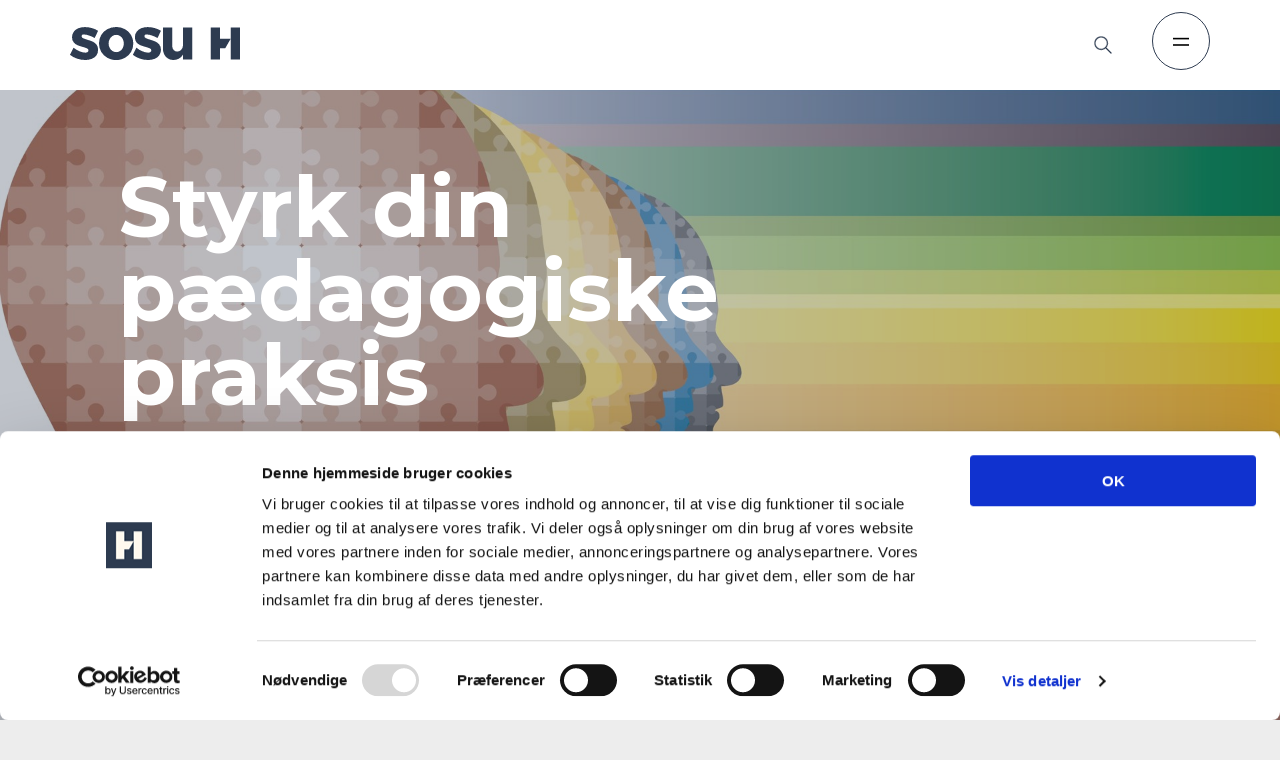

--- FILE ---
content_type: text/html; charset=utf-8
request_url: https://sosuh.dk/kompetencecenter/alle-kurser/styrk-din-paedagogiske-praksis/
body_size: 12548
content:


<!doctype html>
<html lang="da">
<head>
    <meta charset="utf-8" />
    <meta name="viewport" content="width=device-width, initial-scale=1" />
    <title>Styrk din p&#xE6;dagogiske praksis</title>
    <meta name="description" content="" />
    <link rel="canonical" href="http://sosuh.dk/kompetencecenter/alle-kurser/styrk-din-paedagogiske-praksis/" />


    <meta property="og:title" content="Styrk din pædagogiske praksis" />
    <meta property="og:description" content="" />
    <meta property="og:locale" content="da_DK" />
    <meta property="og:type" content="website" />
    <meta property="og:image" content="https://sosuh.dk/media/xhfg3b0i/colourbox3780253.jpg" />

    <!--Cookiebot script-->
    <script id="Cookiebot" data-cbid="72c40f50-8307-48cf-8aaa-a2ff5c1983f3" type="text/javascript" defer src="https://consent.cookiebot.com/uc.js"></script>

    <link rel="apple-touch-icon-precomposed" sizes="57x57" href="/assets/favicons/apple-touch-icon-57x57.png" />
    <link rel="apple-touch-icon-precomposed" sizes="114x114" href="/assets/favicons/apple-touch-icon-114x114.png" />
    <link rel="apple-touch-icon-precomposed" sizes="72x72" href="/assets/faviconss/apple-touch-icon-72x72.png" />
    <link rel="apple-touch-icon-precomposed" sizes="144x144" href="/assets/favicons/apple-touch-icon-144x144.png" />
    <link rel="apple-touch-icon-precomposed" sizes="60x60" href="/assets/favicons/apple-touch-icon-60x60.png" />
    <link rel="apple-touch-icon-precomposed" sizes="120x120" href="/assets/favicons/apple-touch-icon-120x120.png" />
    <link rel="apple-touch-icon-precomposed" sizes="76x76" href="/assets/favicons/apple-touch-icon-76x76.png" />
    <link rel="apple-touch-icon-precomposed" sizes="152x152" href="/assets/favicons/apple-touch-icon-152x152.png" />
    <link rel="icon" type="image/png" sizes="196x196" href="/assets/favicons/favicon-196x196.png" />
    <link rel="icon" type="image/png" sizes="96x96" href="/assets/favicons/favicon-96x96.png" />
    <link rel="icon" type="image/png" sizes="32x32" href="/assets/favicons/favicon-32x32.png" />
    <link rel="icon" type="image/png" sizes="16x16" href="/assets/favicons/favicon-16x16.png" />
    <link rel="icon" type="image/png" sizes="128x128" href="/assets/favicons/favicon-128.png" />
    <link rel="icon" type="image/x-icon" href="/favicon.ico" />

    <link rel="preconnect" href="https://fonts.googleapis.com">
    <link rel="preconnect" crossorigin href="https://fonts.gstatic.com">
    <link rel="stylesheet" href="https://fonts.googleapis.com/css2?family=Montserrat:ital,wght@0,100;0,200;0,300;0,400;0,500;0,600;0,700;0,800;0,900;1,100;1,200;1,300;1,400;1,500;1,600;1,700;1,800;1,900&amp;display=swap">

    <link rel="stylesheet" integrity="sha384-ZwxbJckWN6C6RttinG0CwNLqRm2v1ntkRoBCDBtKM0ASvbmZzFlKoBGBZR58+jXY" crossorigin="anonymous" href="https://cdn.jsdelivr.net/npm/bootstrap@5.2.0-beta1/dist/css/bootstrap-grid.min.css" />
    <link rel="stylesheet" href="https://cdn.jsdelivr.net/gh/fancyapps/fancybox@3.5.7/dist/jquery.fancybox.min.css" />
    <link href="/sb/inline-css-bundle.css.v639043839629380488" rel="stylesheet" />

    <script src='/App_Plugins/UmbracoForms/Assets/promise-polyfill/dist/polyfill.min.js' type='application/javascript'></script><script src='/App_Plugins/UmbracoForms/Assets/aspnet-client-validation/dist/aspnet-validation.min.js' type='application/javascript'></script>
</head>
<body>
    


<header class="accessible">
    <nav class="navigation-bar">
        <a href="/" class="logo" aria-label="Gå til forsiden">
            <svg xmlns="http://www.w3.org/2000/svg" viewBox="0 0 170 32.584"><g transform="translate(0 0)"><g transform="translate(0 0)"><path d="M307.035,45.013V27.7h9.3v31.39h-9.3V54.481a10.167,10.167,0,0,1-4.009,3.838,11.5,11.5,0,0,1-5.459,1.365,10.518,10.518,0,0,1-5.544-1.45,9.957,9.957,0,0,1-3.753-4.18,14.241,14.241,0,0,1-1.279-6.227V27.7h9.383v18a5.8,5.8,0,0,0,1.365,4.094,4.349,4.349,0,0,0,3.5,1.535,5.3,5.3,0,0,0,4.18-1.791A6.129,6.129,0,0,0,307.035,45.013Zm27.722-17.4h9.3V38.7H354.8L349.429,48h-5.374V59.087h-9.3ZM354.8,59.087V27.612h9.3V59.087ZM206.383,34.777a1.658,1.658,0,0,0-.682,1.365,2.143,2.143,0,0,0,1.365,1.962,35.772,35.772,0,0,0,4.265,1.535,44.16,44.16,0,0,1,5.459,1.877,11.135,11.135,0,0,1,3.753,2.9,8.236,8.236,0,0,1,1.621,5.2,9.12,9.12,0,0,1-1.706,5.544,10.194,10.194,0,0,1-4.691,3.412,18,18,0,0,1-6.568,1.109,24.865,24.865,0,0,1-8.1-1.365,21.938,21.938,0,0,1-6.994-3.753l3.5-7.08a21.409,21.409,0,0,0,5.8,3.5,16.324,16.324,0,0,0,5.886,1.45,3.97,3.97,0,0,0,2.388-.6,1.847,1.847,0,0,0,.853-1.621,2.063,2.063,0,0,0-1.365-1.962,29.9,29.9,0,0,0-4.265-1.45,45.6,45.6,0,0,1-5.459-1.791,9.91,9.91,0,0,1-3.753-2.815,7.868,7.868,0,0,1-1.535-5.033,8.48,8.48,0,0,1,1.621-5.289,10.445,10.445,0,0,1,4.521-3.5,18.737,18.737,0,0,1,6.824-1.194,24.355,24.355,0,0,1,6.994,1.024,23.19,23.19,0,0,1,6.056,2.644l-3.412,7.165a27.339,27.339,0,0,0-5.544-2.474,15.925,15.925,0,0,0-4.947-1.024A2.243,2.243,0,0,0,206.383,34.777ZM246.9,47.742a9.1,9.1,0,0,0,1.024-4.35,9.343,9.343,0,0,0-1.024-4.35,7.922,7.922,0,0,0-2.73-3.071,6.464,6.464,0,0,0-3.753-1.109,6.926,6.926,0,0,0-3.838,1.109,8.135,8.135,0,0,0-2.815,3.071,9.756,9.756,0,0,0,0,8.7,7.553,7.553,0,0,0,2.815,3.071,6.926,6.926,0,0,0,3.838,1.109,6.653,6.653,0,0,0,3.753-1.109A6.882,6.882,0,0,0,246.9,47.742Zm8.274-12.709a16.014,16.014,0,0,1,2.218,8.274,16.323,16.323,0,0,1-2.218,8.359,15.7,15.7,0,0,1-6.142,5.886,19.165,19.165,0,0,1-17.572,0,16.937,16.937,0,0,1-6.141-5.886,16.323,16.323,0,0,1-2.218-8.359,15.793,15.793,0,0,1,2.218-8.274,14.932,14.932,0,0,1,6.141-5.8,18.585,18.585,0,0,1,8.786-2.132,17.862,17.862,0,0,1,8.786,2.132A15.5,15.5,0,0,1,255.174,35.033Zm14.074-.256a1.658,1.658,0,0,0-.682,1.365A2.143,2.143,0,0,0,269.93,38.1a35.767,35.767,0,0,0,4.265,1.535,44.162,44.162,0,0,1,5.459,1.877,11.135,11.135,0,0,1,3.753,2.9,8.236,8.236,0,0,1,1.621,5.2,9.12,9.12,0,0,1-1.706,5.544,10.194,10.194,0,0,1-4.691,3.412,18,18,0,0,1-6.568,1.109,24.865,24.865,0,0,1-8.1-1.365,21.938,21.938,0,0,1-6.994-3.753l3.5-7.08a21.409,21.409,0,0,0,5.8,3.5,16.325,16.325,0,0,0,5.886,1.45,3.97,3.97,0,0,0,2.388-.6,1.847,1.847,0,0,0,.853-1.621,2.063,2.063,0,0,0-1.365-1.962,29.9,29.9,0,0,0-4.265-1.45,45.6,45.6,0,0,1-5.459-1.791,9.91,9.91,0,0,1-3.753-2.815,7.868,7.868,0,0,1-1.535-5.033,8.48,8.48,0,0,1,1.621-5.289,10.444,10.444,0,0,1,4.521-3.5,18.737,18.737,0,0,1,6.824-1.194,24.355,24.355,0,0,1,6.994,1.024,23.19,23.19,0,0,1,6.056,2.644l-3.412,7.165a27.338,27.338,0,0,0-5.544-2.474,15.925,15.925,0,0,0-4.947-1.024A2.243,2.243,0,0,0,269.248,34.777Z" transform="translate(-194.1 -27.1)" fill="#fff" fill-rule="evenodd" /></g></g></svg>
        </a>
        <div class="navigation-items">
                <a href="/uddannelser/" class="link">Uddannelser</a>
                <a href="/kompetencecenter/" class="link">Kompetencecenter</a>
                <a href="/uddannelser/soeg-nu/" class="link">S&#xF8;g nu</a>
                <a href="/samarbejdspartnere/" class="link">Samarbejdspartnere</a>
                <a href="/elever/" class="link">Elever</a>
            <svg id="search-button" xmlns="http://www.w3.org/2000/svg" viewBox="0 0 20.4 20.4"><path d="M19.756,18.58l-5.687-5.687a7.932,7.932,0,1,0-1.178,1.178l5.687,5.687a.833.833,0,1,0,1.178-1.178ZM7.917,14.169a6.25,6.25,0,1,1,6.25-6.25A6.256,6.256,0,0,1,7.917,14.169Z" transform="translate(0.2 0.197)" fill="#fff" stroke="#fff" stroke-width="0.4" /></svg>
            <div id="menu-button" class="circle-button">
                <div class="circle"></div>
                <svg class="hamburger" xmlns="http://www.w3.org/2000/svg" viewBox="0 0 20 14">
                    <g transform="translate(-3)">
                        <rect id="top" width="20" height="2" transform="translate(3 3)" />
                        <rect id="bottom" width="20" height="2" transform="translate(3 11)" />
                    </g>
                </svg>
            </div>

        </div>
        <div class="menu-overlay d-none">
            <div class="container">
                <div class="row">
                        <a class="menu-overlay__link col-12" href="/uddannelser/">Uddannelser</a>
                        <a class="menu-overlay__link col-12" href="/kompetencecenter/">Kompetencecenter</a>
                        <a class="menu-overlay__link col-12" href="/uddannelser/soeg-nu/">S&#xF8;g nu - n&#xE6;ste uddannelsesstart &amp; frister</a>
                        <a class="menu-overlay__link col-12" href="/elever/">Elever</a>
                        <a class="menu-overlay__link col-12" href="/samarbejdspartnere/">Samarbejdspartnere</a>
                        <a class="menu-overlay__link col-12" href="/kontakt-os/">Kontakt os</a>
                        <a class="menu-overlay__link col-12" href="/om-os/">Om os</a>
                        <a class="menu-overlay__link col-12" href="/abent-hus/">&#xC5;bent hus</a>
                        <a class="menu-overlay__link col-12" href="/soeg-paa-sosuhdk/">S&#xF8;g p&#xE5; sosuh.dk</a>
                </div>
            </div>
        </div>
        <div class="search-overlay">
            <div class="wrapper">
                <form method="GET" action="/soegning/" class="search-box__search-bar" aria-label="Søg på hjemmesiden">
                    <input id="search-input" type="text" placeholder="Søg på siden.." name="query" />
                    <button class="search-box__search-button">
                        <div class="text">
                            Søg
                            <svg xmlns="http://www.w3.org/2000/svg" viewBox="0 0 14.23 14.472"><g transform="translate(-20.75 -20.75)"><g transform="translate(21 21)"><path d="M12.981,13.972a.75.75,0,0,1-.54-.226l-3.41-3.485a5.764,5.764,0,0,1-3.289,1.02A5.7,5.7,0,0,1,0,5.641,5.7,5.7,0,0,1,5.742,0a5.7,5.7,0,0,1,5.741,5.641,5.584,5.584,0,0,1-1.347,3.626l3.385,3.458a.728.728,0,0,1-.021,1.041A.753.753,0,0,1,12.981,13.972ZM5.742,1.471A4.212,4.212,0,0,0,1.5,5.641,4.212,4.212,0,0,0,5.742,9.811,4.212,4.212,0,0,0,9.985,5.641,4.212,4.212,0,0,0,5.742,1.471Z" transform="translate(0 0)" fill="#fff" stroke="#fff" stroke-width="1"></path></g></g></svg>
                        </div>
                    </button>
                </form>
            </div>
        </div>
    </nav>
</header>

<main class="amucoursepage course-page ">
    
<section class="hero-module container-fluid ">
    <div class="row">
        <div class="hero__text col-12 col-lg-6">
            <h1 >Styrk din pædagogiske praksis</h1>
        </div>
            <div class="hero__picture col-12">
                <picture>
                    <!--WEBP-->
                    <source srcset="/media/xhfg3b0i/colourbox3780253.jpg?width=1920&amp;height=1080&amp;rnd=133676794947330000&amp;quality=90" media="(min-width: 1024px)" type="image/webp" />
                    <source srcset="/media/xhfg3b0i/colourbox3780253.jpg?width=1440&amp;height=1500&amp;rnd=133676794947330000&amp;quality=90" media="(min-width: 641px)" type="image/webp" />
                    <source srcset="/media/xhfg3b0i/colourbox3780253.jpg?width=640&amp;height=820&amp;rnd=133676794947330000&amp;quality=90" type="image/webp" />

                    <!--JPG-->
                    <source srcset="/media/xhfg3b0i/colourbox3780253.jpg?width=1920&amp;height=1080&amp;rnd=133676794947330000&amp;quality=90" media="(min-width: 1025px)" type="image/jpeg" />
                    <source srcset="/media/xhfg3b0i/colourbox3780253.jpg?width=1440&amp;height=1500&amp;rnd=133676794947330000&amp;quality=90" media="(min-width: 641px)" type="image/jpeg" />
                    <img class="hero__img" srcset="/media/xhfg3b0i/colourbox3780253.jpg?width=640&amp;height=820&amp;rnd=133676794947330000&amp;quality=90" type="image/jpeg" alt="" />
                </picture>
            </div>

        <div style="background-color: #2d3b50; opacity: 0.30" class="hero__accessible-wrap"></div>

            <a class="hero__cta" >
                <div class="hero__cta__img-wrapper">
                                
<div data-fancybox data-src='https://www.youtube.com/watch?v=U0xRkjXWHjU&list=PLr3pdwZ63iJ-0vLm8oGkL18okGJuvcqRy&index=2' class="play-button">
    <div class="circle"></div>
    <svg xmlns="http://www.w3.org/2000/svg" viewBox="0 0 12.024 16.29"><path d="M17.356,7.826,6.108.068A.388.388,0,0,0,5.5.387V15.9a.388.388,0,0,0,.608.319L17.356,8.464a.388.388,0,0,0,0-.638Z" transform="translate(-5.5 0)" fill="#2d3b50" /></svg>
</div>

                    <picture>
                        <!--WEBP-->
                        <source src="/media/yj1dirtt/kompetencecenteret-styrk-din-paedagogiske-praksis.png?width=300&amp;height=300&amp;rnd=133721815981000000&amp;quality=90" type="image/webp" />
                        <source srcset="/media/yj1dirtt/kompetencecenteret-styrk-din-paedagogiske-praksis.png?width=260&amp;height=210&amp;rnd=133721815981000000&amp;quality=90" media="(min-width: 768px)" type="image/webp" />

                        <!--JPG-->
                        <img class="hero__cta__img" src="/media/yj1dirtt/kompetencecenteret-styrk-din-paedagogiske-praksis.png?width=300&amp;height=300&amp;rnd=133721815981000000&amp;quality=90" alt="" />
                        <source srcset="/media/yj1dirtt/kompetencecenteret-styrk-din-paedagogiske-praksis.png?width=260&amp;height=210&amp;rnd=133721815981000000&amp;quality=90" media="(min-width: 768px)" type="image/jpeg" />
                    </picture>
                </div>
                <div class="hero__cta__content">
                    <div class="hero__cta__header">
                            Hør om uddannelsen
                    </div>
                    <div class="hero__cta__text">
                            H&#xF8;r om det faglige indhold fra en underviser og bliv klogere p&#xE5;, hvad tidligere deltagere har f&#xE5;et ud af uddannelsen.
                    </div>
                </div>
            </a>
    </div>
</section>
    


<section class="container">
    <div class="row">
        <div class="col-12">
            <div class="itcn-rte-wrapper"></div>
        </div>
    </div>
</section>



<section class="container course-page-activityList table">
    <div class="row table__header">
            <div class="col-lg-2">Sted</div>
        <div class="col-lg-2">Dato</div>
        <div class="col-lg-2">Varighed</div>
            <div class="col-lg-2">Antal ledige pladser</div>
        <div class="col-lg-2">Pris</div>
            <div class="col-lg-2"></div>
    </div>
    <div class="table__rows row">
            <div class="col-12 table__row">
                <div class="row">
                    <div class="course-page__name">Styrk din p&#xE6;dagogiske praksis</div>
                        <div class="col-lg-2 course-page__location">
                            <span class="course-page__title-mobile">Sted</span>SOSU H Herlev, H&#xF8;rk&#xE6;r 22, 2730 Herlev
                        </div>
                    <div class="col-lg-2">
                        <span class="course-page__title-mobile">Periode</span>
                        26/5-28/5 &#x2B; 2/6-3/6 &#x2B; 8/6-10/6 2026
                    </div>
                    <div class="col-lg-2">
                        <span class="course-page__title-mobile">Varighed</span>
                        8 Dage
                    </div>
                        <div class="col-lg-2">
                            <span class="course-page__title-mobile">Antal ledige pladser</span>
                            25 ledige pladser
                        </div>
                    <div class="col-lg-2">
                        <span class="course-page__title-mobile">Pris</span>

                                <span class="course-page__price-type">Faglærte og ufaglærte</span>
                                <span class="course-page__price">0,-</span>
                                <span class="course-page__price-type">Ledige og dig med videregående uddannelse</span>
                                <span class="course-page__price">6.188,-</span>
                    </div>
                        <div class="col-lg-2">
                                
<a class="cta cta--button" target="_blank" href="https://www.voksenuddannelse.dk/soeg/uddannelser/filtrering?searchString=281074av2605p&#xE6;dppk">
    Tilmeld
    <svg xmlns="http://www.w3.org/2000/svg" viewBox="0 0 17.25 12.005"><g transform="translate(-9.488)"><path d="M6.881,5.726,1.275.12a.378.378,0,0,0-.553,0l-.6.6a.378.378,0,0,0,0,.553L4.848,6,.12,10.73a.378.378,0,0,0,0,.553l.6.6a.378.378,0,0,0,.553,0L6.88,6.279a.379.379,0,0,0,0-.553Z" transform="translate(19.737 0)" /><path d="M9.3,0H24.7a.306.306,0,0,1,.3.307V1.344a.306.306,0,0,1-.3.307H9.3A.306.306,0,0,1,9,1.344V.307A.306.306,0,0,1,9.3,0Z" transform="translate(0.488 5.252)"  /></g></svg>
</a>
                        </div>
                </div>
            </div>
            <div class="col-12 table__row">
                <div class="row">
                    <div class="course-page__name">Styrk din p&#xE6;dagogiske praksis</div>
                        <div class="col-lg-2 course-page__location">
                            <span class="course-page__title-mobile">Sted</span>SOSU H Herlev, H&#xF8;rk&#xE6;r 22, 2730 Herlev
                        </div>
                    <div class="col-lg-2">
                        <span class="course-page__title-mobile">Periode</span>
                        9/11-11/11 &#x2B; 12/11-13/11 &#x2B; 16/11-18/11 2026
                    </div>
                    <div class="col-lg-2">
                        <span class="course-page__title-mobile">Varighed</span>
                        8 Dage
                    </div>
                        <div class="col-lg-2">
                            <span class="course-page__title-mobile">Antal ledige pladser</span>
                            26 ledige pladser
                        </div>
                    <div class="col-lg-2">
                        <span class="course-page__title-mobile">Pris</span>

                                <span class="course-page__price-type">Faglærte og ufaglærte</span>
                                <span class="course-page__price">0,-</span>
                                <span class="course-page__price-type">Ledige og dig med videregående uddannelse</span>
                                <span class="course-page__price">6.188,-</span>
                    </div>
                        <div class="col-lg-2">
                                
<a class="cta cta--button" target="_blank" href="https://www.voksenuddannelse.dk/soeg/uddannelser/filtrering?searchString=281074av2611p&#xE6;dspk">
    Tilmeld
    <svg xmlns="http://www.w3.org/2000/svg" viewBox="0 0 17.25 12.005"><g transform="translate(-9.488)"><path d="M6.881,5.726,1.275.12a.378.378,0,0,0-.553,0l-.6.6a.378.378,0,0,0,0,.553L4.848,6,.12,10.73a.378.378,0,0,0,0,.553l.6.6a.378.378,0,0,0,.553,0L6.88,6.279a.379.379,0,0,0,0-.553Z" transform="translate(19.737 0)" /><path d="M9.3,0H24.7a.306.306,0,0,1,.3.307V1.344a.306.306,0,0,1-.3.307H9.3A.306.306,0,0,1,9,1.344V.307A.306.306,0,0,1,9.3,0Z" transform="translate(0.488 5.252)"  /></g></svg>
</a>
                        </div>
                </div>
            </div>
    </div>
</section>
<div class="umb-block-list">
            <section class="module section-blockmodulepicturetext theme--hvid">
                
<div class="picture-text-module container">
    <div class="row">
            <div class="col-12 col-lg-6 picture-text-module__img-wrapper">
                    <picture>
                        <!--WEBP-->
                        <source srcset="/media/k00iwexa/colourbox49787444.jpg?width=784&amp;height=700&amp;rnd=133123045359230000&amp;quality=90" media="(min-width: 1025px)" type="image/webp" />
                        <source srcset="/media/k00iwexa/colourbox49787444.jpg?width=800&amp;height=649&amp;rnd=133123045359230000&amp;quality=90" type="image/webp" />

                        <!--JPG-->
                        <source srcset="/media/k00iwexa/colourbox49787444.jpg?width=784&amp;height=700&amp;rnd=133123045359230000&amp;quality=90" media="(min-width: 1025px)" type="image/jpeg" />
                        <img class="picture-text-module__img" srcset="/media/k00iwexa/colourbox49787444.jpg?width=800&amp;height=649&amp;rnd=133123045359230000&amp;quality=90" type="image/jpeg" alt="" />
                    </picture>
            </div>
        <div class="col-12 col-lg-5 offset-lg-1 picture-text-module__content">
            <h2 class="picture-text-module__title">Hvad l&#xE6;rer du?</h2>
            <div class="picture-text-module__text">
                <div class="itcn-rte-wrapper"><p><strong>Få indblik i hjernens funktioner, sanseintegration og mentalisering samt Low Arousal som metode.</strong></p>
<p>Du lærer at tilpasse den pædagogiske indsats til den enkeltes behov og udviklingsmuligheder, hvilket øger chancerne for positiv udvikling og trivsel.</p>
<p>Uddannelsen integrerer neuropædagogik, mentalisering og Low Arousal, hvilket gør en positiv forskel i arbejdet med mennesker og fremmer en mere inkluderende pædagogisk praksis.</p>
<p>Mentalisering, evnen til at forstå andres tanker og følelser, er en central del af denne tilgang og skaber stærkere relationer. <br />Samtidig introducerer vi metoden Low Arousal, som hjælper med at reducere stress og konflikter. Dette fremmer trivsel og minimerer behovet for magtanvendelse. <br />Ved at reflektere over egen adfærd lærer du at skabe de bedste betingelser for udvikling og trivsel.</p>
<p>Samlet set tilbyder uddannelsen en helhedsorienteret tilgang, der skaber meningsfulde og trivselsfremmende relationer. Ved at integrere neuropædagogik, mentalisering og Low Arousal i arbejdet med mennesker, er målet at gøre en positiv forskel i deres liv og fremme en mere inkluderende pædagogisk praksis.</p>
<p> </p></div>
            </div>
        </div>
    </div>
</div>
            </section>
            <section class="module section-blockmoduletextwithmultiplecta disable-margin-bottom">
                
<div class="container text-with-multiple-cta-module">
    <div class="row">
        <h2 class="col-12">M&#xE5;lgruppe</h2>
        <div class="col-12 text-with-multiple-cta-module__text">
            <div class="itcn-rte-wrapper"><p>Målgruppen for uddannelsen er faglærte og ufaglærte medarbejdere, der varetager pædagogisk arbejde for og med børn, unge, voksne og ældre. Medarbejderne kan eksempelvis være pædagogiske assistenter, dagplejere, pædagogmedhjælpere, familieplejere, social- og sundhedshjælpere samt social- og sundhedsassistenter.</p></div>
        </div>
        <div class="col-12 text-with-multiple-cta-module__cta-wrapper">
        </div>
    </div>
</div>

            </section>
            <section class="module section-blockmoduletextwithmultiplecta disable-margin-top">
                
<div class="container text-with-multiple-cta-module">
    <div class="row">
        <h2 class="col-12">Arbejdsmarkedsuddannelser</h2>
        <div class="col-12 text-with-multiple-cta-module__text">
            <div class="itcn-rte-wrapper"><p>48390 - Arbejdet med lavaffektive metoder - Low Arousal<br />48670 - Mentalisering i omsorgs- og relationsarbejde<br />44859 - Neuropædagogik som redskab i pædagogisk arbejde</p></div>
        </div>
        <div class="col-12 text-with-multiple-cta-module__cta-wrapper">
        </div>
    </div>
</div>

            </section>
</div>
</main>

<footer>
    <section class="footer-module container">
        <div class="row">
            <div class="column col-12 col-xl-2">
                <a href="/" class="logo" aria-label="Gå til forsiden">
                    <svg xmlns="http://www.w3.org/2000/svg" viewBox="0 0 170 32.584"><g transform="translate(0 0)"><g transform="translate(0 0)"><path d="M307.035,45.013V27.7h9.3v31.39h-9.3V54.481a10.167,10.167,0,0,1-4.009,3.838,11.5,11.5,0,0,1-5.459,1.365,10.518,10.518,0,0,1-5.544-1.45,9.957,9.957,0,0,1-3.753-4.18,14.241,14.241,0,0,1-1.279-6.227V27.7h9.383v18a5.8,5.8,0,0,0,1.365,4.094,4.349,4.349,0,0,0,3.5,1.535,5.3,5.3,0,0,0,4.18-1.791A6.129,6.129,0,0,0,307.035,45.013Zm27.722-17.4h9.3V38.7H354.8L349.429,48h-5.374V59.087h-9.3ZM354.8,59.087V27.612h9.3V59.087ZM206.383,34.777a1.658,1.658,0,0,0-.682,1.365,2.143,2.143,0,0,0,1.365,1.962,35.772,35.772,0,0,0,4.265,1.535,44.16,44.16,0,0,1,5.459,1.877,11.135,11.135,0,0,1,3.753,2.9,8.236,8.236,0,0,1,1.621,5.2,9.12,9.12,0,0,1-1.706,5.544,10.194,10.194,0,0,1-4.691,3.412,18,18,0,0,1-6.568,1.109,24.865,24.865,0,0,1-8.1-1.365,21.938,21.938,0,0,1-6.994-3.753l3.5-7.08a21.409,21.409,0,0,0,5.8,3.5,16.324,16.324,0,0,0,5.886,1.45,3.97,3.97,0,0,0,2.388-.6,1.847,1.847,0,0,0,.853-1.621,2.063,2.063,0,0,0-1.365-1.962,29.9,29.9,0,0,0-4.265-1.45,45.6,45.6,0,0,1-5.459-1.791,9.91,9.91,0,0,1-3.753-2.815,7.868,7.868,0,0,1-1.535-5.033,8.48,8.48,0,0,1,1.621-5.289,10.445,10.445,0,0,1,4.521-3.5,18.737,18.737,0,0,1,6.824-1.194,24.355,24.355,0,0,1,6.994,1.024,23.19,23.19,0,0,1,6.056,2.644l-3.412,7.165a27.339,27.339,0,0,0-5.544-2.474,15.925,15.925,0,0,0-4.947-1.024A2.243,2.243,0,0,0,206.383,34.777ZM246.9,47.742a9.1,9.1,0,0,0,1.024-4.35,9.343,9.343,0,0,0-1.024-4.35,7.922,7.922,0,0,0-2.73-3.071,6.464,6.464,0,0,0-3.753-1.109,6.926,6.926,0,0,0-3.838,1.109,8.135,8.135,0,0,0-2.815,3.071,9.756,9.756,0,0,0,0,8.7,7.553,7.553,0,0,0,2.815,3.071,6.926,6.926,0,0,0,3.838,1.109,6.653,6.653,0,0,0,3.753-1.109A6.882,6.882,0,0,0,246.9,47.742Zm8.274-12.709a16.014,16.014,0,0,1,2.218,8.274,16.323,16.323,0,0,1-2.218,8.359,15.7,15.7,0,0,1-6.142,5.886,19.165,19.165,0,0,1-17.572,0,16.937,16.937,0,0,1-6.141-5.886,16.323,16.323,0,0,1-2.218-8.359,15.793,15.793,0,0,1,2.218-8.274,14.932,14.932,0,0,1,6.141-5.8,18.585,18.585,0,0,1,8.786-2.132,17.862,17.862,0,0,1,8.786,2.132A15.5,15.5,0,0,1,255.174,35.033Zm14.074-.256a1.658,1.658,0,0,0-.682,1.365A2.143,2.143,0,0,0,269.93,38.1a35.767,35.767,0,0,0,4.265,1.535,44.162,44.162,0,0,1,5.459,1.877,11.135,11.135,0,0,1,3.753,2.9,8.236,8.236,0,0,1,1.621,5.2,9.12,9.12,0,0,1-1.706,5.544,10.194,10.194,0,0,1-4.691,3.412,18,18,0,0,1-6.568,1.109,24.865,24.865,0,0,1-8.1-1.365,21.938,21.938,0,0,1-6.994-3.753l3.5-7.08a21.409,21.409,0,0,0,5.8,3.5,16.325,16.325,0,0,0,5.886,1.45,3.97,3.97,0,0,0,2.388-.6,1.847,1.847,0,0,0,.853-1.621,2.063,2.063,0,0,0-1.365-1.962,29.9,29.9,0,0,0-4.265-1.45,45.6,45.6,0,0,1-5.459-1.791,9.91,9.91,0,0,1-3.753-2.815,7.868,7.868,0,0,1-1.535-5.033,8.48,8.48,0,0,1,1.621-5.289,10.444,10.444,0,0,1,4.521-3.5,18.737,18.737,0,0,1,6.824-1.194,24.355,24.355,0,0,1,6.994,1.024,23.19,23.19,0,0,1,6.056,2.644l-3.412,7.165a27.338,27.338,0,0,0-5.544-2.474,15.925,15.925,0,0,0-4.947-1.024A2.243,2.243,0,0,0,269.248,34.777Z" transform="translate(-194.1 -27.1)" fill="#fff" fill-rule="evenodd" /></g></g></svg>
                </a>
            </div>
            <div class="column col-12 col-lg-4 col-xl-2 col-half-offset">
                <h4 class="footer__header">
                    Hovedafdeling
                </h4>
                <div class="footer__content">
                    <p>Skelbækgade 1<br />1717 København V</p>
<p><a href="tel:72266000">7226 6000</a><br /><a href="mailto:sosuh@sosuh.dk">sosuh@sosuh.dk</a></p>
<p>CVR: 33284101<br />EAN: 5798000560956</p>
<p><a href="/kontakt-os/" title="Kontakt os">Kontaktinformationer</a></p>
                </div>
            </div>
            <div class="column col-12 col-lg-4 col-xl-2 col-half-offset">
                <h4 class="footer__header">
                    Genveje
                </h4>
                <div class="footer__content">
                    <p><a href="/uddannelser/" title="Uddannelser">Uddannelser</a><br /><a href="/kompetencecenter/" title="Kompetencecenter">Kompetencecenter</a><br /><a href="/uddannelser/soeg-nu/" title="Søg nu">Søg nu</a><br /><a href="/elever/vejledning/uddannelses-vejledning/" title="Uddannelsesvejledningen">Uddannelsesvejledning</a><br /><a href="/elever/din-uddannelse/lokale-undervisningsplaner/" title="Lokale undervisningsplaner">LUP</a><br /><a href="/elever/din-uddannelse/forloebsplaner/" title="Forløbsplaner">Forløbsplaner</a><br /><a href="/sikker-mail/" title="Sikker mail">Sikker mail</a></p>
                </div>
            </div>
            <div class="column col-12 col-lg-4 col-xl-2 col-half-offset">
                <h4 class="footer__header">
                    Officielt
                </h4>
                <div class="footer__content">
                    <p><a href="/privatlivspolitik/" title="Privatlivspolitik">Privatlivspolitik</a><br /><a href="/cookies/" title="Cookies">Cookiepolitik</a><br /><a href="https://was.digst.dk/sosuh-dk" title="Tilgængelighedserklæring">Tilgængelighedserklæring</a><br /><a href="/elever/regler-og-info/#content-0401b8a0-2252-4391-8e85-46a4286cf3e9" data-anchor="#content-0401b8a0-2252-4391-8e85-46a4286cf3e9">Whistleblowerordning</a></p>
                </div>
            </div>
            <div class="column col-12 col-lg-4 col-xl-2 col-half-offset">
                <a style="color:unset; text-decoration:none;" href="https://www.borger.dk/hjaelp-og-vejledning/hvad-har-du-brug-for-hjaelp-til/borger-dk/teknisk-hjaelp/oplaesning-af-indhold" target="_blank" class="footer__read-accesibility footer__logo-mix">
                    <svg xmlns="http://www.w3.org/2000/svg" viewBox="0 0 28.836 23.048"><path d="M28.136,1.353H27.5V.7a.7.7,0,0,0-.7-.7H2.037a.7.7,0,0,0-.7.7v.653H.7a.7.7,0,0,0-.7.7v19.38a.7.7,0,0,0,.7.7H11.758v.214a.7.7,0,0,0,.7.7h3.92a.7.7,0,0,0,.7-.7v-.214H28.136a.7.7,0,0,0,.7-.7V2.053A.7.7,0,0,0,28.136,1.353ZM2.737,1.4H13.718V3.435a.7.7,0,0,0,1.4,0V1.4H26.1V19.38H15.118V17.346a.7.7,0,0,0-1.4,0V19.38H2.737ZM13.579,6.529v7.509a.618.618,0,0,1-.967.51l-2.285-1.56a.619.619,0,0,0-.348-.108h-2.6a.618.618,0,0,1-.618-.618V8.3a.618.618,0,0,1,.618-.618h2.6a.618.618,0,0,0,.348-.108l2.285-1.56A.618.618,0,0,1,13.579,6.529Zm3.651,3.755a3.743,3.743,0,0,0-1.377-2.92.7.7,0,0,1,.812-1.141,5.177,5.177,0,0,1,0,8.122.7.7,0,1,1-.812-1.141A3.742,3.742,0,0,0,17.23,10.284Zm1.093-6.061a.7.7,0,0,1,.976-.165,7.956,7.956,0,0,1,0,12.451.7.7,0,0,1-.812-1.141,6.562,6.562,0,0,0,0-10.169A.7.7,0,0,1,18.323,4.223Z" fill="#b1b4b7" /></svg>
                    Læs op
                </a>
                <a href="/english/" class="footer__change-language footer__logo-mix">
                    <svg xmlns="http://www.w3.org/2000/svg" viewBox="0 0 29.995 19.997"><g transform="translate(0 -85.33)"><rect width="29.995" height="19.997" transform="translate(0 85.33)" fill="#f0f0f0" /><path d="M16.872,85.33H13.123v8.124H0V97.2H13.123v8.124h3.749V97.2H30V93.454H16.872Z" transform="translate(0 0)" fill="#d80027" /><g transform="translate(18.258 98.806)"><path d="M393.785,315.358l6.926,3.848v-3.848Z" transform="translate(-388.973 -315.358)" fill="#0052b4" /><path d="M311.652,315.358l11.737,6.521v-1.844l-8.418-4.677Z" transform="translate(-311.652 -315.358)" fill="#0052b4" /><path d="M320.263,349.782,311.652,345v4.784Z" transform="translate(-311.652 -343.262)" fill="#0052b4" /></g><path d="M311.652,315.358l11.737,6.521v-1.844l-8.418-4.677Z" transform="translate(-293.394 -216.552)" fill="#f0f0f0" /><path d="M311.652,315.358l11.737,6.521v-1.844l-8.418-4.677Z" transform="translate(-293.394 -216.552)" fill="#d80027" /><g transform="translate(0 98.806)"><path d="M5.293,315.356,0,318.3v-2.94Z" transform="translate(0 -315.356)" fill="#0052b4" /><path d="M35.735,329.51V335.2H25.491Z" transform="translate(-23.998 -328.681)" fill="#0052b4" /></g><path d="M8.418,315.358,0,320.035v1.844H0l11.737-6.521Z" transform="translate(0 -216.552)" fill="#d80027" /><g transform="translate(0 85.33)"><path d="M6.926,134.806,0,130.958v3.848Z" transform="translate(0 -128.285)" fill="#0052b4" /><path d="M11.737,91.851,0,85.33v1.844l8.418,4.677Z" transform="translate(0 -85.33)" fill="#0052b4" /><path d="M53.366,85.33l8.611,4.784V85.33Z" transform="translate(-50.24 -85.33)" fill="#0052b4" /></g><path d="M11.737,91.851,0,85.33v1.844l8.418,4.677Z" transform="translate(0 0)" fill="#f0f0f0" /><path d="M11.737,91.851,0,85.33v1.844l8.418,4.677Z" transform="translate(0 0)" fill="#d80027" /><g transform="translate(18.258 85.33)"><path d="M421.659,149.386l5.293-2.94v2.94Z" transform="translate(-415.214 -142.866)" fill="#0052b4" /><path d="M311.652,91.023V85.331H321.9Z" transform="translate(-311.652 -85.331)" fill="#0052b4" /></g><path d="M314.971,91.851l8.418-4.677V85.33h0l-11.737,6.521Z" transform="translate(-293.394 0)" fill="#d80027" /></g></svg>
                    English
                </a>
                <div class="footer__icons">
                    <a href="https://www.facebook.com/SOSUH.dk" target="_blank" aria-label="Gå til Facebook side">
                        <svg xmlns="http://www.w3.org/2000/svg" viewBox="0 0 35 35">
                            <g>
                                <g>
                                    <circle cx="17.5" cy="17.5" r="17.5"></circle>
                                    <path d="M7.549,0,5.667,0a3.3,3.3,0,0,0-3.48,3.571V5.217H.3a.3.3,0,0,0-.3.3V7.9a.3.3,0,0,0,.3.3H2.188v6.019a.3.3,0,0,0,.3.3H4.952a.3.3,0,0,0,.3-.3V8.194H7.459a.3.3,0,0,0,.3-.3V5.513a.3.3,0,0,0-.3-.3H5.248v-1.4c0-.671.16-1.011,1.034-1.011H7.549a.3.3,0,0,0,.3-.3V.3A.3.3,0,0,0,7.549,0Z" transform="translate(14 10)" fill="#262627"></path>
                                </g>
                            </g>
                        </svg>
                    </a>
                    <a href="https://www.instagram.com/sosuh.dk/" target="_blank" aria-label="Gå til Instagram side">
                        <svg xmlns="http://www.w3.org/2000/svg" viewBox="0 0 35 35">
                            <g transform="translate(-1597 -6408)">
                                <circle cx="17.5" cy="17.5" r="17.5" transform="translate(1597 6408)"></circle>
                                <g transform="translate(1607 6416.956)">
                                    <path d="M11.584,0H4.415A4.42,4.42,0,0,0,0,4.415v7.169A4.42,4.42,0,0,0,4.415,16h7.169A4.42,4.42,0,0,0,16,11.584V4.415A4.42,4.42,0,0,0,11.584,0Zm3,11.584a3,3,0,0,1-3,3H4.415a3,3,0,0,1-3-3V4.415a3,3,0,0,1,3-3h7.169a3,3,0,0,1,3,3v7.169Z" fill="#262627"></path>
                                    <path d="M45.091,40.97a4.122,4.122,0,1,0,4.123,4.123A4.127,4.127,0,0,0,45.091,40.97Zm0,6.825a2.7,2.7,0,1,1,2.7-2.7A2.706,2.706,0,0,1,45.091,47.8Z" transform="translate(-37.091 -37.093)" fill="#262627"></path>
                                    <path d="M119.962,28.251a1.04,1.04,0,1,0,.736.3A1.045,1.045,0,0,0,119.962,28.251Z" transform="translate(-107.667 -25.577)" fill="#262627"></path>
                                </g>
                            </g>
                        </svg>
                    </a>
                    <a href="https://www.youtube.com/channel/UCSYLWAty6uZZvCZJt5grjgg?view_as=subscriber" target="_blank" aria-label="Gå til Youtube side">
                        <svg xmlns="http://www.w3.org/2000/svg" viewBox="0 0 1593.04 1593.04"><g id="a"><circle cx="796.52" cy="796.52" r="796.52" style="fill:#fff;" /></g><g id="b"><path id="c" d="m691.02,928.97l276-143-276-144v287Z" style="fill:#fff;" /><g id="d"><path d="m1297.02,592.27s-10-70.4-40.6-101.4c-38.8-40.7-82.4-40.9-102.3-43.3-143-10.3-357.4-10.3-357.4-10.3h-.4s-214.4,0-357.4,10.3c-19.9,2.4-63.5,2.6-102.3,43.3-30.6,31-40.6,101.4-40.6,101.4,0,0-10.2,82.6-10.2,165.3v77.5c0,82.7,10.2,165.3,10.2,165.3,0,0,10,70.4,40.6,101.4,38.9,40.7,89.9,39.4,112.6,43.7,81.7,7.8,347.3,10.3,347.3,10.3,0,0,214.6-.3,357.6-10.7,20-2.4,63.5-2.6,102.3-43.3,30.6-31,40.6-101.4,40.6-101.4,0,0,10.2-82.7,10.2-165.3v-77.5c0-82.7-10.2-165.3-10.2-165.3Zm-606,336.7v-287l276,144-276,143Z" style="fill:#262627;" /></g></g></svg>
                    </a>
                </div>
                <div class="footer__to-top"> <!--TODO: MAKE THIS GO TO TOP-->
                    <svg xmlns="http://www.w3.org/2000/svg" viewBox="0 0 13.185 15.992"><g transform="translate(0 33.839) rotate(-90)"><path d="M7.557,6.289,1.4.132a.415.415,0,0,0-.608,0L.132.793a.415.415,0,0,0,0,.608L5.324,6.593.132,11.785a.416.416,0,0,0,0,.608l.66.66a.416.416,0,0,0,.608,0L7.557,6.9a.416.416,0,0,0,0-.608Z" transform="translate(26.151 0)" fill="#fff"/><path d="M18.184-.044,31.582,0a.337.337,0,0,1,.337.337V1.476a.337.337,0,0,1-.337.337l-13.4-.044a.337.337,0,0,1-.337-.337V.293A.337.337,0,0,1,18.184-.044Z" transform="translate(0 5.769)" fill="#fff"/></g></svg>
                    <span class="text">Top</span>
                </div>
            </div>
        </div>
    </section>
</footer>

    <script src="https://cdn.jsdelivr.net/npm/jquery@3.4.1/dist/jquery.min.js"></script>
    <script integrity="sha384-kjU+l4N0Yf4ZOJErLsIcvOU2qSb74wXpOhqTvwVx3OElZRweTnQ6d31fXEoRD1Jy" crossorigin="anonymous" src="https://cdn.jsdelivr.net/npm/bootstrap@5.2.0-beta1/dist/js/bootstrap.min.js"></script>
    <script async="true" src="https://cdn.jsdelivr.net/gh/fancyapps/fancybox@3.5.7/dist/jquery.fancybox.min.js"></script>
    <script src="/sb/inline-js-bundle.js.v639043839629380488"></script>
        <script src="/sb/course-page-inline-js-bundle.js.v639043839629380488" type="text/javascript"></script>
        <!-- Matomo cookiebot script -->
<!-- Matomo cookiebot integration -->
    <script>
        var waitForTrackerCount = 0;
        function matomoWaitForTracker() {
            if (typeof _paq === 'undefined' || typeof Cookiebot === 'undefined') {
                if (waitForTrackerCount < 40) {
                    setTimeout(matomoWaitForTracker, 250);
                    waitForTrackerCount++;
                    return;
                }
            } else {
                window.addEventListener('CookiebotOnAccept', function (e) {
                    consentSet();
                });
                window.addEventListener('CookiebotOnDecline', function (e) {
                    consentSet();
                })
            }
        }
        function consentSet() {
            if (Cookiebot.consent.statistics) {
                _paq.push(['setCookieConsentGiven']);
                _paq.push(['setConsentGiven']);
            } else {
                _paq.push(['forgetCookieConsentGiven']);
                _paq.push(['forgetConsentGiven']);
            }
        }
        document.addEventListener('DOMContentLoaded', matomoWaitForTracker());
    </script>        <!-- Matomo -->
<!-- Matomo -->
<script>
  var _paq = window._paq = window._paq || [];
/* Cookiebot integration */
_paq.push(['requireCookieConsent']);
  /* tracker methods like "setCustomDimension" should be called before "trackPageView" */
  _paq.push(['trackPageView']);
  _paq.push(['enableLinkTracking']);
  (function() {
    var u="//analytics.itcn.dk/";
    _paq.push(['setTrackerUrl', u+'matomo.php']);
    _paq.push(['setSiteId', '3']);
    var d=document, g=d.createElement('script'), s=d.getElementsByTagName('script')[0];
    g.async=true; g.src=u+'matomo.js'; s.parentNode.insertBefore(g,s);
  })();
</script>
<!-- End Matomo Code -->
</body>
</html>

--- FILE ---
content_type: text/css
request_url: https://sosuh.dk/sb/inline-css-bundle.css.v639043839629380488
body_size: 6104
content:
html{font-family:"Montserrat",sans-serif;font-size:12px;font-style:normal;font-weight:400;}body main h1{font-weight:700;font-size:4.167rem;line-height:1;}@media(min-width:992px){body main h1{font-size:7rem;}}@media(min-width:1440px){body main h1{font-size:9.4167rem;}}body main h2{font-size:2.083rem;color:#2d3b50;}@media(min-width:1440px){body main h2{font-size:3.33rem;}}body main h3{font-size:1.33rem;color:#2d3b50;}@media(min-width:1440px){body main h3{font-size:1.75rem;}}body main p,body main li,body main .table{font-size:1.33rem;}@media(min-width:1440px){body main p,body main li,body main .table{font-size:1.4167rem;}}.theme--graa{background-color:#ededed;}.theme--hvid{background-color:#f5f5f5;}.picture-text-module .row .picture-text-module__img-wrapper{margin-bottom:2.5rem;}@media(min-width:992px){.picture-text-module .row .picture-text-module__img-wrapper{margin-bottom:0;}}.picture-text-module .row .picture-text-module__img-wrapper .picture-text-module__img{border-radius:.5rem;width:100%;}@media(min-width:992px){.picture-text-module .row .picture-text-module__content{display:flex;flex-direction:column;justify-content:center;}}.picture-text-module .row .picture-text-module__content .picture-text-module__text{font-size:1.33rem;}@media(min-width:992px){.picture-text-module .row .picture-text-module__content .picture-text-module__text{font-size:1.75rem;}}.picture-text-module.picture-text-module--flip .row .picture-text-module__img-wrapper{order:1;margin-bottom:0;margin-top:2.5rem;}@media(min-width:992px){.picture-text-module.picture-text-module--flip .row .picture-text-module__img-wrapper{margin-top:0;}}.overview-module__filter-buttons{margin-bottom:3.33rem;}.overview-module__filter-buttons .overview-module__filter-button-wrapper .overview-module__filter-button{font-size:1.33rem;display:flex;justify-content:center;align-items:center;border:1px solid #cce2d1;border-radius:60px;padding:1rem;cursor:pointer;}.overview-module__filter-buttons .overview-module__filter-button-wrapper .overview-module__filter-button.js-selected{background-color:#cce2d1;}.overview-module__elements-wrapper .overview-module__cta-wrapper{margin-top:2.15rem;}@media(min-width:992px){.overview-module__elements-wrapper .overview-module__cta-wrapper{margin-top:6.25rem;}}.overview-module .card .card__content .card__text .card__header{font-weight:400;}.overview-module .card .card__content .card__text .card__info-text{color:#555;}@media(min-width:1440px){.overview-module .card .card__content .card__text .card__info-text{font-size:1.5rem;}}section.section-blockmodulecampaign{padding:0;}.campaign-module{position:relative;}.campaign-module__content .campaign-module__media .campaign-module__img{width:100%;vertical-align:middle;object-fit:cover;}@media(min-width:1200px){.campaign-module__content .campaign-module__media .campaign-module__img{min-height:880px;}}@media(min-width:1200px){.campaign-module__content .campaign-module__text-wrapper{position:absolute;top:0;left:0;bottom:0;right:0;}}.campaign-module__content .campaign-module__text-wrapper .campaign-module__text-content{width:auto;flex-direction:column;justify-content:normal;padding:2.67rem 1.33rem 6.375rem 1.33rem;overflow-wrap:break-word;background-color:#fff;}@media(min-width:1200px){.campaign-module__content .campaign-module__text-wrapper .campaign-module__text-content{position:absolute;max-width:55rem;left:13.33rem;top:12.33rem;bottom:12.33rem;padding:5rem;}}@media(min-width:1200px){.campaign-module__content .campaign-module__text-wrapper .campaign-module__text-content--flip{left:unset;right:13.33rem;}}.campaign-module__content .campaign-module__text-wrapper .campaign-module__text-content .campaign-module__header{margin-top:0;font-size:2.33rem;}@media(min-width:1200px){.campaign-module__content .campaign-module__text-wrapper .campaign-module__text-content .campaign-module__header{font-size:3.33rem;}}.campaign-module__content .campaign-module__text-wrapper .campaign-module__text-content .campaign-module__text{font-size:1.33rem;}@media(min-width:1200px){.campaign-module__content .campaign-module__text-wrapper .campaign-module__text-content .campaign-module__text{font-size:1.75rem;}}.campaign-module__content .campaign-module__text-wrapper .campaign-module__text-content .campaign-module__cta-wrapper{margin-top:2rem;}@media(min-width:1200px){.campaign-module__content .campaign-module__text-wrapper .campaign-module__text-content .campaign-module__cta-wrapper{margin-top:2.83rem;}}@media(min-width:1200px){.side-menu-module .campaign-module__content .campaign-module__media .campaign-module__img{min-height:542px;}}@media(min-width:1200px){.side-menu-module .campaign-module__content .campaign-module__text-wrapper .campaign-module__text-content{left:5rem;bottom:5rem;top:5rem;max-width:43.75rem;}}.departments-module .card .card__content .card__text .card__header{font-weight:400;}.departments-module .card .card__content .card__text .card__department-info{display:flex;flex-direction:column;font-size:1rem;}@media(min-width:992px){.departments-module .card .card__content .card__text .card__department-info{font-size:1.5rem;}}.departments-module .card .card__content .card__text .card__department-info span{color:#555;}.departments-module .card .card__content .card__text .card__department-info__maps-link,.departments-module .card .card__content .card__text .card__department-info__video-link{color:#319791;}.subject-area-overview-module__course-list{display:none;}.subject-area-overview-module__course-list .subject-area-search-box{display:none;}.subject-area-overview-module__course-list .table{margin:0;padding:0 0 5rem 0;}.subject-area-overview-module__error-text{display:none;color:#f15642;padding:0 0 5rem 0;font-size:2.66rem;}.subject-area-overview-module .card .card__content .card__text .card__info-text{font-size:1rem;}@media(min-width:1440px){.subject-area-overview-module .card .card__content .card__text .card__info-text{font-size:1.5rem;}}.side-menu-module{position:relative;}@media(max-width:1199px){.side-menu-module.container{margin:0;padding:0;}.side-menu-module.container>.row{margin:0;width:100%;}}@media(min-width:1200px){.side-menu-module .container{margin:0;}}.side-menu-module__menu{margin-bottom:2rem;}@media(min-width:1200px){.side-menu-module__menu{position:unset;}}.side-menu-module__menu__content{background-color:#fff;padding:2rem 3rem;border-radius:6px;filter:drop-shadow(0 10px 25px rgba(0,0,0,.06));position:sticky;top:85vh;right:2vw;left:2vw;display:flex;flex-direction:column;}@media(min-width:1200px){.side-menu-module__menu__content{padding:3.75rem 4rem;bottom:unset;top:2rem;}}.side-menu-module__menu__content.opened .side-menu-module__menu__header__plus{transform:rotate(225deg);}.side-menu-module__menu__content .side-menu-module__menu__header{margin-top:0;margin-bottom:0;color:#2d3b50;font-size:1.75rem;display:flex;justify-content:space-between;cursor:pointer;}@media(min-width:1200px){.side-menu-module__menu__content .side-menu-module__menu__header{font-size:2.167rem;display:block;cursor:default;}}.side-menu-module__menu__content .side-menu-module__menu__header__plus{width:1.5rem;transition:all .5s;}@media(min-width:1200px){.side-menu-module__menu__content .side-menu-module__menu__header__plus{display:none;}}.side-menu-module__menu__content .side-menu-module__menu__picker{font-size:1.5rem;text-decoration:none;margin-top:2.67rem;color:#2d3b50;}@media(min-width:1200px){.side-menu-module__menu__content .side-menu-module__menu__picker{display:block !important;margin-top:3.167rem;}}.side-menu-module__content{margin-top:-5.5rem;}.contact-information-module .card a{color:#319791;}.contact-information-module .card .card__text{word-break:break-all;}@media(max-width:1199px){section.section-blockmodulevideo{padding:0;}}.video-module{position:relative;}@media(max-width:1199px){.video-module.container{margin:0;padding:0;}}.video-module>.row{width:100%;margin:0;}.side-menu-module .video-module{max-height:670px;}.video-module__video-wrapper{padding:0;position:absolute;top:0;bottom:0;left:0;right:0;z-index:20;display:none;}.video-module__video-wrapper.active{display:block;}.video-module__video-wrapper .video-module__video{width:100%;height:100%;background-color:#000;}.video-module__video-wrapper .video-module__close-button{position:absolute;top:1rem;right:1rem;}.video-module__video-wrapper .video-module__close-button svg #top,.video-module__video-wrapper .video-module__close-button svg #bottom{transform-origin:center center;}.video-module__video-wrapper .video-module__close-button svg #top{transform:rotate(-45deg) translate(3px,8px);}.video-module__video-wrapper .video-module__close-button svg #bottom{transform:rotate(45deg) translate(2px,3px);}@media(min-width:992px){.video-module__text-wrapper{padding:3.5rem;background-color:#fff;}}@media(min-width:1440px){.video-module__text-wrapper{padding:7.5rem;}}.video-module__text-wrapper .video-module__text__header{font-size:2rem;font-weight:600;color:#fff;position:absolute;bottom:10rem;left:2.33rem;right:11rem;}@media(min-width:992px){.video-module__text-wrapper .video-module__text__header{position:unset;color:#2d3b50;}}@media(min-width:1440px){.video-module__text-wrapper .video-module__text__header{font-size:3.33rem;}}.video-module__text-wrapper .video-module__text__content{display:none;font-size:1.5rem;}@media(min-width:992px){.video-module__text-wrapper .video-module__text__content{display:block;}}.video-module__text-wrapper .video-module__play-wrapper{display:flex;align-items:center;}@media(min-width:992px){.video-module__text-wrapper .video-module__play-wrapper{margin-top:2.83rem;}}.video-module__text-wrapper .video-module__play-wrapper .play-button{position:absolute;bottom:2.33rem;left:2.33rem;}@media(min-width:992px){.video-module__text-wrapper .video-module__play-wrapper .play-button{position:relative;bottom:unset;left:unset;}}.video-module__text-wrapper .video-module__play-wrapper .video-module__play-text{display:none;}@media(min-width:992px){.video-module__text-wrapper .video-module__play-wrapper .video-module__play-text{display:block;margin-left:-1rem;position:relative;z-index:1;font-style:italic;font-size:1.5rem;cursor:pointer;}}.video-module__thumbnail-wrapper{padding:0;}@media(min-width:992px){.video-module__thumbnail-wrapper{padding-left:0;padding-right:0;}}.video-module__thumbnail-wrapper .video-module__thumbnail__img{width:100%;vertical-align:middle;object-fit:cover;}.accordion-module__header{font-size:2.167rem;}.accordion-module .accordion-module__accordion{font-size:1.33rem;cursor:pointer;padding:18px 0;width:100%;border-bottom:1px solid #bcbcbc;outline:none;display:flex;align-items:center;color:#2d3b50;font-size:1.33rem;}@media(min-width:992px){.accordion-module .accordion-module__accordion{font-size:1.75rem;}}.accordion-module .accordion-module__accordion:first-child{border-top:1px solid #bcbcbc;}.accordion-module .accordion-module__accordion:after{content:"+";font-size:3rem;margin-left:auto;transition-duration:.5s;line-height:0;}.accordion-module .accordion-module__accordion--active:after{transform:rotate(-45deg);}.accordion-module .accordion-module__panel{padding:18px 0;display:none;font-size:1.33rem;border-bottom:1px solid #bcbcbc;}.text-with-multiple-cta-module__text *:first-child{margin-top:0;}.text-with-multiple-cta-module__text *:last-child{margin-bottom:0;}.text-with-multiple-cta-module__cta-wrapper{margin-top:1rem;display:flex;flex-wrap:wrap;}.text-with-multiple-cta-module__cta-wrapper .cta{margin-right:2.5rem;margin-top:2.5rem;}.text-with-multiple-cta-module__cta-wrapper .cta:last-child{margin-right:0;}.fact-box-module{padding:6rem;background-color:#cce2d1;color:#2d3b50;}.fact-box-module .fact-box-module__text *:first-child{margin-top:0;}.fact-box-module .fact-box-module__text *:last-child{margin-bottom:0;}@media(max-width:1199px){.picture-module{margin:0 !important;padding:0;}}.picture-module img{width:100%;}.visual-steps-module__item{position:relative;}.visual-steps-module__item:not(:last-child){margin-bottom:5.5rem;}.visual-steps-module__item:not(:last-child)::before{content:"";position:absolute;left:27px;top:36px;-webkit-transform:translateX(-50%);-ms-transform:translateX(-50%);transform:translateX(-50%);width:2px;height:calc(100% + 2.5rem);border-left:2px solid #2d3b50;z-index:0;}.visual-steps-module__item--dotted-line:not(:last-child)::before{border:none;background-image:-webkit-gradient(linear,left top,left bottom,color-stop(55%,#2d3b50),color-stop(0,rgba(255,255,255,0)));background-image:-webkit-linear-gradient(#2d3b50 55%,rgba(255,255,255,0) 0);background-image:linear-gradient(#2d3b50 55%,rgba(255,255,255,0) 0);background-position:0;background-size:2px 25px;background-repeat:repeat-y;}.visual-steps-module__item__oval{display:block;width:3rem;height:3rem;border:2px solid #2d3b50;border-radius:100%;float:left;position:relative;z-index:1;}.visual-steps-module__item__info{padding-left:5rem;}.visual-steps-module__item__info .visual-steps-module__item__header{font-size:2rem;color:#2d3b50;margin-top:0;font-weight:600;}.visual-steps-module__item__info .visual-steps-module__item__desc{font-size:1.5rem;color:#555;}.form-module__manchet{color:#555;}.form-module__manchet a{text-decoration:none;font-weight:600;color:#555;}.form-module__textfield{background-color:transparent;border:none;}.form-module .umbraco-forms-form input.form-module__textfield{border:none;font-size:1.5rem;border-bottom:1px solid #bcbcbc;width:100%;max-width:unset !important;padding-left:0;padding-bottom:1rem;}.form-module .umbraco-forms-form input.form-module__textfield::-webkit-input-placeholder{font-family:"Montserrat",sans-serif;font-weight:500;}.form-module .umbraco-forms-form input.form-module__textfield:-ms-input-placeholder{font-family:"Montserrat",sans-serif;font-weight:500;}.form-module .umbraco-forms-form input.form-module__textfield:-moz-placeholder{font-family:"Montserrat",sans-serif;font-weight:500;}.form-module .umbraco-forms-form input.form-module__textfield::-moz-placeholder{font-family:"Montserrat",sans-serif;font-weight:500;}.form-module .umbraco-forms-form input.form-module__checkbox{position:absolute;opacity:0;height:0;width:0;}.form-module .umbraco-forms-form input~.form-module__checkmark{width:1.67rem;height:1.67rem;border:1px solid #2d3b50;border-radius:100%;display:block;margin-right:1rem;cursor:pointer;position:relative;}.form-module .umbraco-forms-form input~.form-module__checkmark::after{content:"";position:absolute;display:none;left:7px;top:3px;width:5px;height:10px;border:solid #fff;border-width:0 3px 3px 0;-webkit-transform:rotate(45deg);-ms-transform:rotate(45deg);transform:rotate(45deg);}.form-module .umbraco-forms-form input:checked~.form-module__checkmark{background-color:#2d3b50;}.form-module .umbraco-forms-form input:checked~.form-module__checkmark::after{display:block;}.form-module .umbraco-forms-form textarea.form-module__textarea{border:none;font-size:1.5rem;border-bottom:1px solid #bcbcbc;width:100%;max-width:unset !important;padding-left:0;padding-bottom:1rem;background-color:transparent;height:auto;}.form-module .umbraco-forms-form textarea.form-module__textarea::-webkit-input-placeholder{font-family:"Montserrat",sans-serif;font-weight:500;}.form-module .umbraco-forms-form textarea.form-module__textarea:-ms-input-placeholder{font-family:"Montserrat",sans-serif;font-weight:500;}.form-module .umbraco-forms-form textarea.form-module__textarea:-moz-placeholder{font-family:"Montserrat",sans-serif;font-weight:500;}.form-module .umbraco-forms-form textarea.form-module__textarea::-moz-placeholder{font-family:"Montserrat",sans-serif;font-weight:500;}.form-module .umbraco-forms-form .select-selected{margin:.5em 0;padding:5px;padding-bottom:1rem;padding-left:0;color:#7c7c7c;}.form-module .umbraco-forms-form .form-module__data-consent-info{display:flex;align-items:center;cursor:pointer;}.contact-person-module .card.contact-Person-module-experience .card__header{margin-bottom:0 !important;}@media(min-width:992px){.contact-person-module .card.contact-Person-module-experience .card__header{font-size:1.75rem;}}.contact-person-module .card.contact-Person-module-experience p:first-child{margin-top:0 !important;}.contact-person-module .card.contact-Person-module-experience .card__info-text p{font-size:1rem;}@media(min-width:992px){.contact-person-module .card.contact-Person-module-experience .card__info-text p{font-size:1.5rem;}}@media(max-width:576px){.contact-person-module .card.contact-Person-module-employee .card__content{display:flex;}.contact-person-module .card.contact-Person-module-employee .card__content .card__media{width:30%;}.contact-person-module .card.contact-Person-module-employee .card__content .card__text{width:70%;padding-left:1rem;}}.course-list-module select{border:1px solid #cbcbcb;border-radius:0;outline:none;padding:10px;margin-bottom:44px;}@media(min-width:992px){.course-list-module select{display:none;}}.course-list-module .header-item{cursor:pointer;}.course-list-module .caret{display:inline-block;width:0;height:0;margin-left:5px;vertical-align:middle;border-top:4px solid;border-right:4px solid transparent;border-left:4px solid transparent;}.course-list-module .desc{transform:scaleY(-1);}.course-list-module .table__row{flex-direction:row !important;}.course-list-module .table__row .cell{display:flex;flex-direction:column;margin-top:1rem;}@media(min-width:992px){.course-list-module .table__row .cell span{display:none;}}@media(max-width:991px){.course-list-module .table__row .cta--button{margin-top:2rem;}}.course-list-module__details{margin-bottom:4.5rem;}body header{position:absolute;top:0;right:0;left:0;height:7.5rem;z-index:10;}body header .navigation-bar{position:absolute;top:0;right:0;left:0;display:flex;align-items:center;margin:0 2vw;height:100%;}@media(min-width:992px){body header .navigation-bar{margin:0 5.83rem;}}body header .navigation-bar .logo{width:10.83rem;}@media(min-width:992px){body header .navigation-bar .logo{width:14.167rem;}}body header .navigation-bar .logo svg{width:10.83rem;}@media(min-width:992px){body header .navigation-bar .logo svg{width:14.167rem;}}body header .navigation-bar .navigation-items{width:100%;display:flex;align-items:center;justify-content:flex-end;}body header .navigation-bar .navigation-items .link{color:#fff;text-decoration:none;font-size:1.67rem;margin-right:3.33rem;display:none;}@media(min-width:1440px){body header .navigation-bar .navigation-items .link{display:block;}}body header .navigation-bar .navigation-items #search-button{width:1.5rem;cursor:pointer;margin-right:8.16rem;display:none;}@media(min-width:992px){body header .navigation-bar .navigation-items #search-button{display:block;}}body header .navigation-bar .navigation-items #menu-button{position:fixed;z-index:99;top:1rem;}body header .navigation-bar .navigation-items #menu-button svg rect{transition:.4s ease-in-out transform;}body header .navigation-bar .navigation-items #menu-button svg #top,body header .navigation-bar .navigation-items #menu-button svg #bottom{transform-origin:center center;}body header .navigation-bar .navigation-items #menu-button svg #top{transform:translate(3px,3px);}body header .navigation-bar .navigation-items #menu-button svg #bottom{transform:translate(3px,11px);}body header .navigation-bar .navigation-items #menu-button svg.active #top{transform:rotate(-45deg) translate(3px,8px);}body header .navigation-bar .navigation-items #menu-button svg.active #bottom{transform:rotate(45deg) translate(2px,3px);}body header .navigation-bar .menu-overlay{position:fixed;top:0;left:0;right:0;bottom:0;background-color:#2d3b50;padding:8.33rem 4.167rem;opacity:0;transition:.4s all ease-in-out;}body header .navigation-bar .menu-overlay.active{opacity:1;}body header .navigation-bar .menu-overlay__link{color:#fff;font-size:2rem;text-decoration:none;margin-bottom:1.33rem;}body header .navigation-bar .search-overlay{display:none;position:fixed;top:0;left:0;right:0;bottom:0;background-color:rgba(0,0,0,.7);z-index:9999;}body header .navigation-bar .search-overlay .wrapper{display:flex;align-items:center;justify-content:center;width:50%;height:100%;transform:translateX(50%);}body header.accessible{background-color:#fff;}body header.accessible .navigation-bar .logo path{fill:#2d3b50;}body header.accessible .navigation-bar .navigation-items .link{color:#2d3b50;}body header.accessible .navigation-bar .navigation-items #search-button path{fill:#2d3b50;}body header.accessible .navigation-bar .navigation-items #menu-button .circle{border:1px solid #2d3b50;}.hero-module{padding:0;position:relative;margin-top:-7.5rem;height:820px;}@media(min-width:992px){.hero-module{height:100vh;}}.hero-module .hero__text{z-index:2;margin:0 2vw;color:#fff;padding-top:13.75rem !important;padding-right:calc(var(--bs-gutter-x)*.5) !important;padding-left:calc(var(--bs-gutter-x)*.5) !important;margin-left:0;margin-right:0;}@media(min-width:992px){.hero-module .hero__text{margin:0 8.5vw;}}.hero-module .hero__text h1{margin:0;word-break:break-word;}@media(min-width:992px){.hero-module .hero__text h1{word-break:unset;}}.hero-module .hero__text__info{font-size:1.583rem;}@media(min-width:992px){.hero-module .hero__text__info{font-size:2.167rem;}}.hero-module .hero__text__manchet p{font-size:1.33rem;}@media(min-width:992px){.hero-module .hero__text__manchet p{font-size:1.75rem;}}.hero-module .hero__text--accessible h1{text-shadow:-5px 2px 13px black;}.hero-module .hero__text--accessible p{text-shadow:-5px 2px 13px black;}.hero-module .hero__text--accessible .hero__text__info{text-shadow:-5px 2px 13px black;}.hero-module .hero__picture picture{position:absolute;top:0;left:0;height:100%;width:100%;}.hero-module .hero__picture picture img{position:absolute;width:100%;height:100%;object-fit:cover;}.hero-module .hero__video-wrap{position:absolute;top:0;left:0;height:100%;width:100%;padding:0;}.hero-module .hero__video-wrap video{position:absolute;width:100%;height:100%;object-fit:cover;}.hero-module .hero__accessible-wrap{position:absolute;top:0;left:0;height:100%;width:100%;z-index:1;}.hero-module .hero__cta{position:absolute;bottom:0;right:0;left:0;display:flex;flex-wrap:nowrap;padding:0;z-index:1;text-decoration:none;}@media(min-width:992px){.hero-module .hero__cta{width:672px;height:210px;left:unset;}}.hero-module .hero__cta__img-wrapper{width:45%;position:relative;}@media(min-width:992px){.hero-module .hero__cta__img-wrapper{width:260px;}}.hero-module .hero__cta__img-wrapper .play-button{position:absolute;top:50%;left:50%;transform:translate(-50%,-50%);}.hero-module .hero__cta__img{width:100%;height:100%;object-fit:cover;}.hero-module .hero__cta__content{width:55%;background-color:#2d3b50;color:#fff;padding:2rem;}@media(min-width:992px){.hero-module .hero__cta__content{flex:1;}}@media(min-width:992px){.hero-module .hero__cta__content{padding:3.33rem;background-color:rgba(232,229,223,.3);backdrop-filter:blur(30px) brightness(100%);}}.hero-module .hero__cta__header{font-size:1.75rem;margin-bottom:1rem;}@media(min-width:992px){.hero-module .hero__cta__header{font-size:2.167rem;}}.hero-module .hero__cta__text{font-size:1rem;font-weight:500;}@media(min-width:992px){.hero-module .hero__cta__text{font-size:1.33rem;}}.hero-module.accessible{background-color:#ededed;height:unset;}.hero-module.accessible .hero__text{color:#2d3b50;}body footer{padding:15.4167rem 0;background-color:#2d3b50;}@media(min-width:992px){body footer .footer-module .row{justify-content:space-between;}}body footer .footer-module .row .column{font-size:1.33rem;line-height:1.22;color:#b1b4b7;display:flex;flex-direction:column;align-items:center;text-align:center;}@media(min-width:992px){body footer .footer-module .row .column{font-size:1.5rem;line-height:1.28;align-items:flex-start;text-align:start;}}body footer .footer-module .row .column:not(:last-child){margin-bottom:3.75rem;}body footer .footer-module .row .column .logo{width:9.75rem;}@media(min-width:992px){body footer .footer-module .row .column .logo{width:12.33rem;}}body footer .footer-module .row .column .logo svg{width:9.75rem;}@media(min-width:992px){body footer .footer-module .row .column .logo svg{width:12.33rem;}}body footer .footer-module .row .column .footer__header{color:#fff;font-size:1.5rem;margin-top:0;margin-bottom:.2rem;}@media(min-width:992px){body footer .footer-module .row .column .footer__header{font-size:1.83rem;margin-bottom:1.5rem;}}body footer .footer-module .row .column .footer__content{color:#b1b4b7;}body footer .footer-module .row .column .footer__content p{margin-top:0;}body footer .footer-module .row .column .footer__content p a{text-decoration:none;color:#b1b4b7;}body footer .footer-module .row .column .footer__logo-mix{display:flex;align-items:center;cursor:pointer;}body footer .footer-module .row .column .footer__logo-mix svg{width:1.83rem;margin-right:1rem;}@media(min-width:992px){body footer .footer-module .row .column .footer__logo-mix svg{width:2.33rem;}}body footer .footer-module .row .column .footer__change-language{color:#b1b4b7;text-decoration:none;}body footer .footer-module .row .column .footer__read-accesibility{margin-bottom:2rem;}@media(min-width:992px){body footer .footer-module .row .column .footer__read-accesibility{margin-bottom:2.33rem;}}body footer .footer-module .row .column .footer__icons{margin-top:3.33rem;}@media(min-width:992px){body footer .footer-module .row .column .footer__icons{margin-top:4rem;}}body footer .footer-module .row .column .footer__icons a{text-decoration:none;}body footer .footer-module .row .column .footer__icons a:not(:last-child){margin-right:1.5rem;}body footer .footer-module .row .column .footer__icons a svg{width:3rem;}body footer .footer-module .row .column .footer__icons a svg circle{fill:white;}body footer .footer-module .row .column .footer__to-top{border:1px solid #fff;display:flex;justify-content:center;width:9rem;align-items:center;border-radius:3rem;height:4.5rem;margin-top:3.75rem;cursor:pointer;}@media(min-width:992px){body footer .footer-module .row .column .footer__to-top{width:4.8rem;border-radius:100%;}}body footer .footer-module .row .column .footer__to-top span{color:#fff;margin-left:1rem;}@media(min-width:992px){body footer .footer-module .row .column .footer__to-top span{display:none;}}body footer .footer-module .row .column .footer__to-top svg{width:1rem;}@media(min-width:992px){body footer .footer-module .row .column .footer__to-top svg{width:1.33rem;}}.cards{margin-bottom:-2.125rem;}@media(min-width:1200px){.cards{margin-bottom:-2.5rem;}}.cards>.row{margin:0 -1.25rem;}.search-box{padding:3.83rem 3rem;background-color:#f5f5f5;display:flex;flex-direction:column;border-radius:6px;margin-bottom:5.83rem;}@media(min-width:992px){.search-box{flex-direction:row;align-items:center;}}@media(min-width:576px){.search-box{padding:3.83rem 4.5rem;}}.theme--hvid .search-box{background-color:#ededed;}.search-box__header{font-size:2.167rem;font-weight:600;margin-right:4.5rem;color:#2d3b50;}.search-box__search-bar{display:flex;width:100%;position:relative;flex:1;}.search-box__search-bar input{width:100%;border:1px solid #cbcbcb;border-radius:30px;height:4rem;outline:none;padding-left:1.5rem;}@media(min-width:576px){.search-box__search-bar input{padding-left:2.5rem;}}.search-box__search-bar .loader{position:absolute;right:10.5rem;top:50%;transform:translateY(-50%);display:none;}.search-box__search-bar .search-box__search-button{position:absolute;right:0;width:10rem;z-index:1;border:0;background:transparent;height:100%;}.search-box__search-bar .search-box__search-button:after{content:"";background-color:#cce2d1;border-radius:60px;position:absolute;top:0;left:0;right:0;bottom:0;z-index:-1;}.search-box__search-bar .search-box__search-button .text{font-size:1rem;height:100%;display:flex;justify-content:center;align-items:center;color:#2d3b50;font-size:1.33rem;cursor:pointer;}.search-box__search-bar .search-box__search-button .text svg{width:1.33rem;margin-left:.75rem;}.search-box__search-bar .search-box__search-button .text svg path{fill:#2d3b50;stroke:#2d3b50;}.subject-area-search-box{display:flex;flex-direction:column;border-radius:6px;margin-bottom:3rem;}@media(min-width:992px){.subject-area-search-box{flex-direction:row;align-items:center;}}.subject-area-search-box__search-bar{display:flex;width:100%;position:relative;flex:1;}.subject-area-search-box__search-bar input{width:100%;border:1px solid #cbcbcb;border-radius:30px;height:4rem;outline:none;padding-left:1.5rem;}@media(min-width:576px){.subject-area-search-box__search-bar input{padding-left:2.5rem;}}.subject-area-search-box__search-bar .loader{position:absolute;right:10.5rem;top:50%;transform:translateY(-50%);display:none;}.subject-area-search-box__search-bar .subject-area-search-box__search-button{position:absolute;right:0;width:10rem;z-index:1;border:0;background:transparent;height:100%;}.subject-area-search-box__search-bar .subject-area-search-box__search-button:after{content:"";background-color:#cce2d1;border-radius:60px;position:absolute;top:0;left:0;right:0;bottom:0;z-index:-1;}.subject-area-search-box__search-bar .subject-area-search-box__search-button .text{font-size:1rem;height:100%;display:flex;justify-content:center;align-items:center;color:#2d3b50;font-size:1.33rem;cursor:pointer;}.subject-area-search-box__search-bar .subject-area-search-box__search-button .text svg{width:1.33rem;margin-left:.75rem;}.subject-area-search-box__search-bar .subject-area-search-box__search-button .text svg path{fill:#2d3b50;stroke:#2d3b50;}.cta{font-size:1.5rem;text-decoration:none;padding-bottom:.5rem;cursor:pointer;}@media(min-width:992px){.cta{font-size:1.75rem;}}.cta svg{width:1.5rem;}@media(min-width:992px){.cta svg{width:1.75rem;}}.cta--link{color:#319791;border-bottom:1px solid;}.cta--link svg{fill:#319791;}.cta--button{color:#fff;background-color:#2d3b50;border-radius:3.5rem;padding:.725rem 1.95rem;display:block;width:max-content;border:none;}.cta--button svg{fill:white;}.play-button{cursor:pointer;position:relative;width:6.25rem;height:6.25rem;}.play-button .circle{width:6.25rem;height:6.25rem;border-radius:100%;background-color:#cce2d1;}.play-button svg{z-index:1;width:.75rem;position:absolute;top:50%;left:50%;transform:translate(-50%,-50%);}@media(min-width:992px){.play-button svg{width:1rem;}}.circle-button{width:4.83rem;height:4.83rem;cursor:pointer;display:flex;justify-content:center;position:relative;}.circle-button .circle{position:absolute;top:0;bottom:0;left:0;right:0;border-radius:100%;background-color:#fff;}.circle-button svg{width:1.33rem;z-index:10;}.table__header{display:none;font-weight:500;color:#2d3b50;font-size:2.167rem;padding-bottom:1rem;}@media(min-width:1200px){.table__header{display:flex;}}.table__row{display:flex;align-items:center;flex-direction:column;}.table__row__name{font-weight:600;}@media(min-width:1200px){.table__row__name{font-weight:400;}}@media(min-width:1200px){.table__row:first-child::before{border-top:1px solid #2d3b50;}}.table__row::before{content:"";padding-bottom:2.15rem;border-top:1px solid #bcbcbc;width:100%;}.table__row::after{content:"";padding-top:2.15rem;width:100%;}.table__row:last-child::after{border-bottom:1px solid #bcbcbc;}.table__row>.row{width:100%;align-items:center;}.table__row>.row div{padding:0;display:flex;flex-direction:column;margin-bottom:1rem;}.table__row>.row div:last-child{align-items:flex-start;display:flex;justify-content:right;}@media(min-width:1200px){.table__row>.row div{padding-left:calc(var(--bs-gutter-x)*.5);padding-right:calc(var(--bs-gutter-x)*.5);margin-bottom:0;}.table__row>.row div:first-child{padding-left:0;}.table__row>.row div:last-child{padding-right:0;display:flex;align-items:center;}}.table__row .cta{font-size:1.4rem;padding:.725rem 1.5rem;background-color:#cce2d1;color:#2d3b50;}.table__row .cta svg{width:1.2rem;fill:#2d3b50;}@media(min-width:992px){.table__row .cta{margin-left:auto;}}.custom-select{position:relative;color:#000;}.custom-select select{display:none;}.custom-select .select-selected:after{position:absolute;content:"";top:2rem;right:14px;width:10px;height:10px;border-top:2px solid #bcbcbc;border-right:2px solid #bcbcbc;transform:rotate(135deg);transition:all ease-in-out .2s;}.custom-select .select-selected.select-arrow-active:after{transform:rotate(45deg) scaleX(-1);}.custom-select .select-selected{padding:5px 5px 1rem 5px;border-bottom:1px solid #bcbcbc;cursor:pointer;height:4rem;font-size:1.5rem;display:flex;align-items:center;color:#555;font-weight:500;}.custom-select .select-items{position:absolute;top:100%;left:0;right:0;z-index:99;border-radius:0;background-color:#fff;}.custom-select .select-items div{color:#000;font-weight:600;padding:8px 16px;border:1px solid rgba(0,0,0,.2);cursor:pointer;z-index:99;border-top:0;height:5rem;font-size:1.5rem;display:flex;align-items:center;}.custom-select .select-hide{display:none;}.custom-select .select-items div:hover,.custom-select .same-as-selected{background-color:rgba(0,0,0,.1);}.application-deadline-grid__btn-wrapper{display:flex;justify-content:center;}.application-deadline-grid__btn-wrapper #_jsApplicationDeadlineLoadMoreBtn{display:none;margin:2.3rem auto 0;}.application-deadline-grid__navigation>div:last-child{margin-top:3rem;}@media(min-width:768px){.application-deadline-grid__navigation{display:flex;}.application-deadline-grid__navigation>div{width:50%;}.application-deadline-grid__navigation>div:first-child{margin-right:.8rem;}.application-deadline-grid__navigation>div:last-child{margin-top:0;margin-left:.8rem;}}.application-deadline-grid__result{margin-top:3rem;font-size:1.5rem;line-height:2.4rem;}.application-deadline-grid__result a{color:#319791;}.application-deadline-grid__result__row{padding:1.3rem 1rem;}.application-deadline-grid__result__row:nth-child(2n+1){background:#fff;}@media(min-width:992px){.application-deadline-grid__result__row{display:flex;padding:1.1rem .9rem;align-items:center;}}.application-deadline-grid__result__columm:first-child{font-weight:bold;}@media(min-width:992px){.application-deadline-grid__result__columm:first-child{font-weight:normal;}.application-deadline-grid__result__columm:nth-child(1){width:42%;}.application-deadline-grid__result__columm:nth-child(2){width:33%;}.application-deadline-grid__result__columm:nth-child(3){width:15%;}.application-deadline-grid__result__columm:nth-child(4){width:10%;text-align:right;}}.card{margin-bottom:2.125rem;text-decoration:none;padding:0 1.25rem;}@media(min-width:1200px){.card{margin-bottom:2.5rem;}}.card__content{height:100%;}@media(min-width:1200px){.card__content{background-color:#fff;border-radius:.5rem;padding:1.67rem;}}.card__content .card__media{margin-bottom:2rem;}.card__content .card__media .card__img{border-radius:.5rem;width:100%;}.card__content .card__text{display:flex;flex-direction:column;}.card__content .card__text .card__header{color:#2d3b50;margin-top:0;font-weight:400;}.card__content .card__text .card__info-text{color:#555;}.employee-overview-module .card .card__content .card__text .card__header,.contact-person-module .card .card__content .card__text .card__header{margin-top:0;margin-bottom:1.5rem;font-weight:400;height:3rem;}.employee-overview-module .card .card__content .card__text .card__pre-header,.contact-person-module .card .card__content .card__text .card__pre-header{order:-1;font-size:.8rem;color:#319791;margin-bottom:.7rem;text-transform:uppercase;font-weight:500;}@media(min-width:992px){.employee-overview-module .card .card__content .card__text .card__pre-header,.contact-person-module .card .card__content .card__text .card__pre-header{font-size:1rem;}}.employee-overview-module .card .card__content .card__text .card__employee-info,.contact-person-module .card .card__content .card__text .card__employee-info{font-size:1rem;color:#555;display:flex;flex-direction:row;justify-content:space-between;flex-wrap:wrap;}@media(min-width:992px){.employee-overview-module .card .card__content .card__text .card__employee-info,.contact-person-module .card .card__content .card__text .card__employee-info{font-size:1.5rem;}}.course-page .course-page-activityList{padding-top:0;padding-bottom:0;}.course-page__title-mobile{margin-bottom:.4rem;font-weight:600;}@media(min-width:992px){.course-page__title-mobile{display:none;}}.course-page__name{font-weight:600;font-size:1.6rem;}@media(min-width:992px){.course-page__name{display:none !important;}}.course-page__price-type{font-style:italic;margin-bottom:.5rem;}.course-page__price{margin-bottom:1rem;}.course-page__price:last-of-type{margin-bottom:0;}.search-page__results .search-page__result:hover{color:#f00;}.search-page__results .search-page__result .row{text-decoration:none;}.search-page__results .search-page__result__header{color:#000;font-size:2rem;}.search-page__results .search-page__result__description{color:#000;font-size:1.3rem;}.search-page__results .search-page__result__url{color:#2d3b50;}.search-page__results .search-page__result:not(:last-child){margin-bottom:2rem;}.search-page .error-text{display:none;}.applicationdeadlineeducationpage__grid{background-color:#2d3b50;padding:3rem;display:block;color:#fff;font-size:1.4167rem;}@media(min-width:768px){.applicationdeadlineeducationpage__grid{display:flex;}}.applicationdeadlineeducationpage__grid a{color:#fff;display:block;}.applicationdeadlineeducationpage__grid>div{width:100%;}.applicationdeadlineeducationpage__grid>div:last-child .applicationdeadlineeducationpage__grid__info:last-child{margin-bottom:0;}.applicationdeadlineeducationpage__grid>div span{display:block;}@media(min-width:768px){.applicationdeadlineeducationpage__grid>div{width:50%;padding:1rem;}}.applicationdeadlineeducationpage__grid>div .applicationdeadlineeducationpage__grid__title{font-weight:bold;margin-bottom:.5rem;}.applicationdeadlineeducationpage__grid>div .applicationdeadlineeducationpage__grid__info{margin-bottom:1.9rem;}.applicationdeadlineeducationpage__grid>div .applicationdeadlineeducationpage__grid__info p:last-child{margin-bottom:0;}@media(min-width:768px){.applicationdeadlineeducationpage__grid>div .applicationdeadlineeducationpage__grid__info:last-child{margin-bottom:0;}}.applicationdeadlineoverviewpage .help-text{margin-bottom:4rem;}*,*::after,*::before{box-sizing:border-box;}html{overflow-x:hidden;}html.noscroll{position:fixed;overflow-y:scroll;width:100%;}body{margin:0 auto;background-color:#ededed;max-width:1920px;position:relative;}body main{margin-top:7.5rem;}body .container-fluid{padding:0;}body .container-fluid>.row{width:100%;margin:0;}body .container-fluid>.row>.col-12{padding:0;}body .container{max-width:unset;margin:0 2vw;width:auto;}@media(min-width:1200px){body .container{margin:0 8.5vw;}}body section{padding-top:5.875rem;padding-bottom:5.875rem;}@media(min-width:1200px){body section{padding-top:10rem;padding-bottom:10rem;}}body section.disable-margin-top{padding-top:0;}body section.disable-margin-bottom{padding-bottom:0;}body .side-menu-module section{padding-top:7.125rem;padding-bottom:7.125rem;}@media(min-width:1200px){body .side-menu-module section{padding-top:5.5rem;padding-bottom:5.5rem;}}body .side-menu-module section.disable-margin-top{padding-top:0;}body .side-menu-module section.disable-margin-bottom{padding-bottom:0;}.itcn-rte-wrapper img{max-width:100%;height:auto;}.itcn-rte-wrapper a{color:#319791;}


--- FILE ---
content_type: text/javascript
request_url: https://sosuh.dk/sb/course-page-inline-js-bundle.js.v639043839629380488
body_size: 47
content:
function ScrollToForm(){var container=$("html,body"),scrollTo=$(".form-module__header");container.animate({scrollTop:scrollTo.offset().top})};
//# sourceMappingURL=/sb/nmap/course-page-inline-js-bundle.js.v639043839629380488

--- FILE ---
content_type: text/javascript
request_url: https://sosuh.dk/sb/inline-js-bundle.js.v639043839629380488
body_size: 3968
content:
function getUrlVars(){for(var vars=[],hash,hashes=window.location.href.slice(window.location.href.indexOf("?")+1).split("&"),i=0;i<hashes.length;i++)hash=hashes[i].split("="),vars.push(hash[0]),vars[hash[0]]=hash[1];return vars}var baseApiUrl="/umbraco/api";const searchBaseApiUrl=baseApiUrl+"/searchapi",searchSiteApiUrl=searchBaseApiUrl+"/site",searchCoursesApiUrl=searchBaseApiUrl+"/courses",applicationDeadlineUrl=baseApiUrl+"/ApplicationDeadline",partialViewBaseApiUrl=baseApiUrl+"/partialviewapi",getPartialViewStringApiUrl=partialViewBaseApiUrl+"/getpartialviewstring";
$(document).ready(function(){$(".js-overview-module__filter-button").on("click",function(){if(!$(this).hasClass("js-selected")){var id=$(this).attr("id").replace("button-",""),theElement=$("#"+id);theElement.siblings().addClass("d-none");theElement.removeClass("d-none");$(this).parent().siblings(".overview-module__filter-button-wrapper").children().removeClass("js-selected");$(this).addClass("js-selected")}})});
function filterEmployees(e){$(".employee-overview-module .card").hide().filter('[data-name*="'+e+'"], [data-email*="'+e+'"], [data-title*="'+e+'"]').show()}var minLength=3;$(document).ready(function(){$(".employee-overview-module .card").hide();$("#employee-search-input").keyup(function(){var value=$(this).val();value.length>=self.minLength?self.filterEmployees(value.toLowerCase()):value.length<=0&&$(".employee-overview-module .card").hide()})});
$(document).ready(function(){$(".side-menu-module__menu__header").on("click",function(){var menuItem=$(this).parent();menuItem.toggleClass("opened");menuItem.children(".side-menu-module__menu__picker").slideToggle({complete:function(){}});menuItem.animate()})});
$(document).ready(function(){$(".video-module__play-wrapper").on("click",function(){var videoWrapper=$(this).closest(".video-module").find(".video-module__video-wrapper"),player=videoWrapper.children(".youtube-player").first(),tag,firstScriptTag;player&&(tag=document.createElement("script"),tag.src="https://www.youtube.com/iframe_api",firstScriptTag=document.getElementsByTagName("script")[0],firstScriptTag.parentNode.insertBefore(tag,firstScriptTag),window.onYouTubeIframeAPIReady=function(){function onPlayerReady(){}function onPlayerStateChange(){}var youtubePlayer,done;const players=document.querySelectorAll("[data-video]");console.log(players);Array.from(players).forEach(function(video){youtubePlayer=new YT.Player(video.id,{videoId:video.dataset.video,height:"100%",width:"100%",playerVars:{autoplay:"0",controls:"1",loop:"0",mute:"0",modestbranding:"1",origin:"https://localhost:44389/"},events:{onReady:onPlayerReady,onStateChange:onPlayerStateChange}})});done=!1});videoWrapper.addClass("active")});$(".video-module__close-button").on("click",function(){$(this).parent().removeClass("active")})});
function searchAndAppend(query,button,courseListElement,loader,errorTextEl){$(loader).is("visible")||$(loader).fadeIn("fast");query.length<=0?($(loader).fadeOut("fast"),$(courseListElement).slideUp(function(){$(courseListElement).html("")}),$(errorTextEl).hide()):$.getJSON(searchCoursesApiUrl+"?query="+query,function(courseSearchResults){var jsonModel,i;if($(loader).fadeOut("fast"),courseSearchResults.length<=0){$(errorTextEl).show();$(courseListElement).slideUp(function(){$(courseListElement).html("")});return}for($(errorTextEl).hide(),jsonModel="",jsonModel+="{",jsonModel+='"Header" : "Søgeresultater",',jsonModel+='"Details" : "",',jsonModel+='"Courses" : [',i=0;i<courseSearchResults.length;i++)jsonModel+=JSON.stringify(courseSearchResults[i].courseData),i<courseSearchResults.length-1&&(jsonModel+=",");jsonModel+="]";jsonModel+="}";$.ajax({url:getPartialViewStringApiUrl+"?viewname=_courseList&modelName=SOSUH.Homepage.Web.Core.ViewModels.Elements.Courses.CourseListViewModel",headers:{Accept:"application/json","Content-Type":"application/json; charset=utf-8"},type:"POST",data:jsonModel,success:function(data){$(courseListElement).html(data.result);$(courseListElement).slideDown()},error:function(){$(loader).fadeOut("fast");button&&($(courseListElement).hide(),$(courseListElement).html(""),$(errorTextEl).show())}})})}var typingTimer,doneTypingInterval=500;$(document).ready(function(){$("#continuing-education-search-input").keyup(function(){var courseListElement=$(this).parent().parent().parent().siblings(".subject-area-overview-module__course-list").first(),loader=$(this).siblings(".loader").first(),errorTextEl=$(courseListElement).parent().find(".subject-area-overview-module__error-text").first(),val;$(loader).is("visible")||$(loader).fadeIn("fast");val=$(this).val();clearTimeout(typingTimer);typingTimer=setTimeout(function(){searchAndAppend(val,!1,courseListElement,loader,errorTextEl)},doneTypingInterval)});$(".subject-area-overview-module .search-box__search-button").on("click",function(){var courseListElement=$(this).parent().parent().parent().siblings(".subject-area-overview-module__course-list").first(),loader=$(this).siblings(".loader").first(),errorTextEl=$(courseListElement).parent().find(".subject-area-overview-module__error-text").first(),val=$(this).siblings().first().val();searchAndAppend(val,!0,courseListElement,loader,errorTextEl)})});
$(document).ready(function(){$("#menu-button").on("click",function(){if($("#menu-button").children("svg").toggleClass("active"),$(".menu-overlay").hasClass("d-none")){$(".menu-overlay").toggleClass("d-none");var scrollTop=$("html").scrollTop()?$("html").scrollTop():$("body").scrollTop();$("html").addClass("noscroll").css("top",-scrollTop);setTimeout(function(){$(".menu-overlay").toggleClass("active")},100)}else $(".menu-overlay").toggleClass("active"),setTimeout(function(){$(".menu-overlay").toggleClass("d-none");var scrollTop=parseInt($("html").css("top"));$("html").removeClass("noscroll");$("html,body").scrollTop(-scrollTop)},1e3)});$("#search-button").on("click",function(){$(".search-overlay").fadeIn();$("#search-input")[0].focus()});$(".search-overlay .wrapper").on("click",function(e){var searchQuery=$("#search-input")[0];e.target!=searchQuery&&$(".search-overlay").fadeOut()})});
$(document).ready(function(){$(".footer__to-top").on("click",function(){$("body, html").animate({scrollTop:0},1e3)})});
$(document).ready(function(){$(".accordion-module__accordion").on("click",function(){$(this.nextElementSibling).slideToggle("0.5");$(this).toggleClass("accordion-module__accordion--active")})});
function InizializeCustomSelct(){$(".custom-select").each(function(){var selElmnt=$(this).children("select").first(),selectSelected=document.createElement("DIV"),selectItems,count;selectSelected.setAttribute("class","select-selected");selectSelected.setAttribute("tabindex",0);selectSelected.innerHTML=selElmnt.children("option:selected").first().html();$(this).append(selectSelected);selectItems=document.createElement("DIV");selectItems.setAttribute("class","select-items select-hide");count=0;selElmnt.children("option").each(function(){count++;var option=document.createElement("DIV");option.id="option-"+$(this).val();option.innerHTML=$(this).html();count==1&&option.setAttribute("class","same-as-selected");option.setAttribute("tabindex",0);option.addEventListener("click",function(){updateSelects(this,option)});option.addEventListener("keyup",function(e){e.keyCode==13&&updateSelects(this,option)});selectItems.appendChild(option)});$(this).append(selectItems);selectSelected.addEventListener("click",function(e){e.stopPropagation();openSelect(this);closeAllSelect(this)});selectSelected.addEventListener("keyup",function(e){e.keyCode==13&&(e.stopPropagation(),openSelect(this),closeAllSelect(this))})})}function closeAllSelect(elmnt){var x,y,i,arrNo=[];for(x=document.getElementsByClassName("select-items"),y=document.getElementsByClassName("select-selected"),i=0;i<y.length;i++)elmnt==y[i]?arrNo.push(i):y[i].classList.remove("select-arrow-active");for(i=0;i<x.length;i++)arrNo.indexOf(i)&&x[i].classList.add("select-hide")}function openSelect(elmnt){elmnt.nextSibling.classList.toggle("select-hide");elmnt.classList.toggle("select-arrow-active")}function updateSelects(elmnt,option){var select=$(elmnt).parent().parent().children("select").first(),currentSelected=$(elmnt).parent().prev();select.children("option").each(function(){var id,sameAsSelected;if($(this).html()==option.innerHTML){for(id=option.id.replace("option-",""),select.children("option[selected]").prop("selected",!1),$(this).prop("selected",!0),select.val(id).change(),currentSelected.html(option.innerHTML),sameAsSelected=option.parentNode.getElementsByClassName("same-as-selected"),k=0;k<sameAsSelected.length;k++)sameAsSelected[k].removeAttribute("class");option.setAttribute("class","same-as-selected")}});currentSelected.click()}$(document).ready(function(){InizializeCustomSelct();document.addEventListener("click",closeAllSelect)});
$(document).ready(function(){function filterList(query){const q=normalize(query),$rows=$("#sortableList .table__row");if(!q){$rows.show();return}$rows.each(function(){const $row=$(this),haystack=$row.find(".cell").map(function(){const dv=$(this).data("value"),text=$(this).text();return(dv?dv.toString():"")+" "+(text?text.toString():"")}).get().join(" "),match=normalize(haystack).indexOf(q)!==-1;$row.toggle(match)})}const getCellValue=(row,index)=>$(row).children(".cell").eq(index).data("value"),comparer=(index,asc)=>(a,b)=>{const valA=getCellValue(asc?a:b,index)||"",valB=getCellValue(asc?b:a,index)||"";return $.isNumeric(valA)&&$.isNumeric(valB)?valA-valB:valA.toString().localeCompare(valB)};$(".header-item").click(function(){const list=$(this).closest("#sortableList"),rows=list.find(".js-sort").toArray(),columnIndex=$(this).index(),isNumberColumn=$(this).data("type")==="number",asc=!$(this).data("asc");rows.sort(comparer(columnIndex,asc));isNumberColumn?rows.forEach(row=>list.append(row)):rows.forEach((row,i)=>list.append(rows[i]));$(this).data("asc",asc)});$("#sortOptions").on("change",function(){const list=$("#sortableList"),rows=list.find(".js-sort").toArray(),columnIndex=parseInt($(this).val(),10),isNumberColumn=$(".header-item").eq(columnIndex).data("type")==="number";isNaN(columnIndex)||(rows.sort(comparer(columnIndex,!0)),isNumberColumn?rows.forEach(row=>list.append(row)):rows.forEach((row,i)=>list.append(rows[i])))});const $searchInput=$("#js-subject-area-search"),$loader=$searchInput.siblings(".loader").first();$loader.length&&$loader.hide();let filterTimer;const filterDelay=200,normalize=s=>(s||"").toString().toLowerCase().normalize("NFD").replace(/[\u0300-\u036f\u1ab0-\u1aff\u1dc0-\u1dff\u20d0-\u20ff\uFE20-\uFE2F]/g,"").replace(/æ/g,"ae").replace(/ø/g,"oe").replace(/å/g,"aa");$searchInput.on("input",function(){$loader.length&&$loader.hide();const val=$(this).val();clearTimeout(filterTimer);filterTimer=setTimeout(()=>filterList(val),filterDelay)});$(".subject-area-search-box__search-button").on("click",function(){$loader.length&&$loader.hide();const val=$(this).siblings("input#js-subject-area-search").val()||"";filterList(val)})});$(".header-item").click(function(){const asc=!$(this).data("asc");$(".header-item .caret").removeClass("desc");asc||$(this).find(".caret").addClass("desc")});
function FilterApplicationDeadline(){var educationId=$("#_jsApplicationDeadlineEducationDd").val(),locationId=$("#_jsApplicationDeadlineLocationDd").val(),url=applicationDeadlineUrl+"/Filter/?educationId="+educationId+"&locationId="+locationId;$("#_jsApplicationDeadlineGrid").data("initialpageids").length!=0&&(url=url+"&initialPageIds="+$("#_jsApplicationDeadlineGrid").data("initialpageids").join("&initialPageIds="));$.ajax({type:"GET",url:url,contentType:'application/json; charset=utf-8"',success:function(result){$("#_jsApplicationDeadlineGrid").html(result);InizializeCustomSelct();InitializeLoadMoreButton()},error:function(error){console.log(error)}})}function InitializeLoadMoreButton(){$(".application-deadline-grid__result__row").slice(0,5).show();$(".application-deadline-grid__result__row:hidden").length!=0?$("#_jsApplicationDeadlineLoadMoreBtn").show():$("#_jsApplicationDeadlineLoadMoreBtn").hide();$("#_jsApplicationDeadlineLoadMoreBtn").on("click",function(e){e.preventDefault();$(".application-deadline-grid__result__row:hidden").slice(0,4).slideDown();$(".application-deadline-grid__result__row:hidden").length==0&&$("#_jsApplicationDeadlineLoadMoreBtn").fadeOut("fast")})};
function searchSite(query){$(".loader").is("visible")||$(".loader").fadeIn("fast");$.getJSON(searchSiteApiUrl+"?query="+query,function(searchResult){$(".loader").fadeOut();$(".search-page__results").html("");for(var i=0;i<searchResult.length;i++)$(".search-page__results").append(buildSearchResultHtml(searchResult[i]))})}function buildSearchResultHtml(searchResult){var html="";return html+="<div class='search-page__result col-12'>",html+="<a href='"+searchResult.url+"' class='row'>",html+="<div class='search-page__result__header col-xl-8 col-12'>"+searchResult.title+"<\/div>",html+="<div class='search-page__result__description  col-xl-8 col-12'>"+searchResult.description+"<\/div>",html+="<div class='search-page__result__url col-xl-8 col-12'>"+searchResult.url+"<\/div>",html+="<\/a>",html+"<\/div>"}var showError=!1,typingTimer,doneTypingInterval=500;$(document).ready(function(){var query=getUrlVars().query;query!==undefined&&searchSite(query);$("#search-page__search-input").keyup(function(){$(".loader").is("visible")||$(".loader").fadeIn("fast");var val=$(this).val();clearTimeout(typingTimer);val&&(typingTimer=setTimeout(function(){searchSite(val)},doneTypingInterval))});$("#search-page__search-button").click(function(){var val=$(this).siblings().first().val();searchSite(val)})});
//# sourceMappingURL=/sb/nmap/inline-js-bundle.js.v639043839629380488